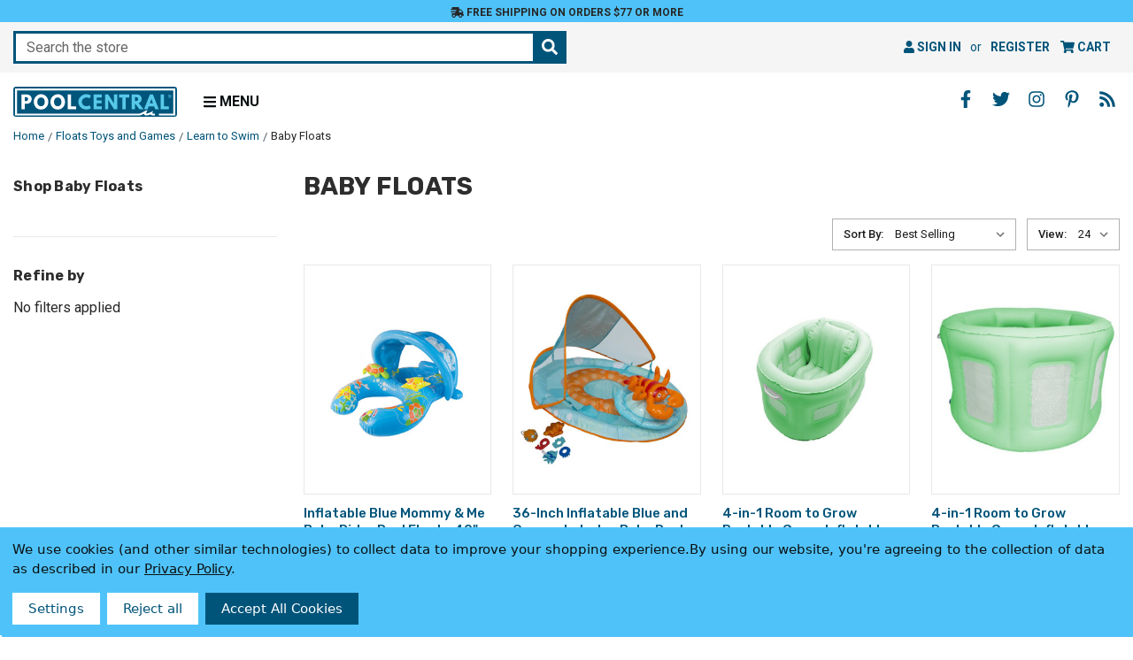

--- FILE ---
content_type: text/html; charset=UTF-8
request_url: https://www.poolcentral.com/floats-toys-and-games/learn-to-swim/baby-floats/
body_size: 24029
content:



<!DOCTYPE html>
<html class="poolcentral no-js" lang="en">
<head>
    <meta charset="utf-8">
    <meta http-equiv="x-ua-compatible" content="ie=edge">
    <meta name="viewport" content="width=device-width, initial-scale=1, shrink-to-fit=no, user-scalable=yes">
    <title>Learn To Swim - Baby Floats &amp; Accessories | Pool Central</title>
    <link rel="dns-prefetch preconnect" href="https://cdn11.bigcommerce.com/s-gc5x6" crossorigin><link rel="dns-prefetch preconnect" href="https://fonts.googleapis.com/" crossorigin><link rel="dns-prefetch preconnect" href="https://fonts.gstatic.com/" crossorigin>
    <meta name="keywords" content="Swimming Pool, Pool, Patio, outdoor, patio lights, pool side, pool lights, pool party, spa, hot tub, pool supplies, pool chemicals, patio furniture, inflatables, pool toys, pool games, vinyl patch repair kit, vinyl repair, pumps, pool filters, statuaries, LED, Incandescent, battery operated lights, floating lights, swimming pool maintenance, skimmers, pool vacuum, thermometer, water fountain, pool fountain, Eco-Friendly, hose clamps, chlorine dispenser, swimming pool shower, Poolside storage, paper lantern, Chinese Lanterns, tablecloths, grills, wine bottle holders, wine bottle openers, picnic, picnic baskets, entertaining, Pool Maintenance, Pool safety, life vests, flotation devices, Patio and Poolside décor, Outdoor furniture, Pool Lighting"><meta name="description" content="Shop Pool Central for a variety of baby pool float and inflatable pool seat styles for you and your water baby. Baby floats provide support and security for your youngest to have fun in the water."><link rel='canonical' href='https://www.poolcentral.com/floats-toys-and-games/learn-to-swim/baby-floats/' /><meta name='platform' content='bigcommerce.stencil' />
    
    
    <meta name="title" content="Learn To Swim - Baby Floats & Accessories | Pool Central">

    <meta name="google-site-verification" content="yPyim2I93rstmURNUhmugeQe8dmFe135IYB65o2BqY0">

    <link rel="apple-touch-icon" sizes="180x180" href="https://cdn11.bigcommerce.com/s-gc5x6/images/stencil/original/content/favicon/apple-touch-icon.png">
<link rel="icon" type="image/png" sizes="32x32" href="https://cdn11.bigcommerce.com/s-gc5x6/images/stencil/original/content/favicon/favicon-32x32.png">
<link rel="icon" type="image/png" sizes="16x16" href="https://cdn11.bigcommerce.com/s-gc5x6/images/stencil/original/content/favicon/favicon-16x16.png">
<link rel="manifest" href="https://cdn11.bigcommerce.com/s-gc5x6/content/favicon/site.webmanifest">
<link rel="mask-icon" href="https://cdn11.bigcommerce.com/s-gc5x6/content/favicon/safari-pinned-tab.svg" color="#5bbad5">
<meta name="msapplication-TileColor" content="#ffffff">
<meta name="theme-color" content="#ffffff">

    <script>
        document.documentElement.className = document.documentElement.className.replace('no-js', 'js');
    </script>

    <script>
    function browserSupportsAllFeatures() {
        return window.Promise
            && window.fetch
            && window.URL
            && window.URLSearchParams
            && window.WeakMap
            // object-fit support
            && ('objectFit' in document.documentElement.style);
    }

    function loadScript(src) {
        var js = document.createElement('script');
        js.src = src;
        js.onerror = function () {
            console.error('Failed to load polyfill script ' + src);
        };
        document.head.appendChild(js);
    }

    if (!browserSupportsAllFeatures()) {
        loadScript('https://cdn11.bigcommerce.com/s-gc5x6/stencil/89e09c10-0da3-013e-60c2-1e5fa2b9027e/e/1392d490-3fcb-013e-c832-72f0effbcd59/dist/theme-bundle.polyfills.js');
    }
</script>
    <script>window.consentManagerTranslations = `{"locale":"en","locales":{"consent_manager.data_collection_warning":"en","consent_manager.accept_all_cookies":"en","consent_manager.gdpr_settings":"en","consent_manager.data_collection_preferences":"en","consent_manager.manage_data_collection_preferences":"en","consent_manager.use_data_by_cookies":"en","consent_manager.data_categories_table":"en","consent_manager.allow":"en","consent_manager.accept":"en","consent_manager.deny":"en","consent_manager.dismiss":"en","consent_manager.reject_all":"en","consent_manager.category":"en","consent_manager.purpose":"en","consent_manager.functional_category":"en","consent_manager.functional_purpose":"en","consent_manager.analytics_category":"en","consent_manager.analytics_purpose":"en","consent_manager.targeting_category":"en","consent_manager.advertising_category":"en","consent_manager.advertising_purpose":"en","consent_manager.essential_category":"en","consent_manager.esential_purpose":"en","consent_manager.yes":"en","consent_manager.no":"en","consent_manager.not_available":"en","consent_manager.cancel":"en","consent_manager.save":"en","consent_manager.back_to_preferences":"en","consent_manager.close_without_changes":"en","consent_manager.unsaved_changes":"en","consent_manager.by_using":"en","consent_manager.agree_on_data_collection":"en","consent_manager.change_preferences":"en","consent_manager.cancel_dialog_title":"en","consent_manager.privacy_policy":"en","consent_manager.allow_category_tracking":"en","consent_manager.disallow_category_tracking":"en"},"translations":{"consent_manager.data_collection_warning":"We use cookies (and other similar technologies) to collect data to improve your shopping experience.","consent_manager.accept_all_cookies":"Accept All Cookies","consent_manager.gdpr_settings":"Settings","consent_manager.data_collection_preferences":"Website Data Collection Preferences","consent_manager.manage_data_collection_preferences":"Manage Website Data Collection Preferences","consent_manager.use_data_by_cookies":" uses data collected by cookies and JavaScript libraries to improve your shopping experience.","consent_manager.data_categories_table":"The table below outlines how we use this data by category. To opt out of a category of data collection, select 'No' and save your preferences.","consent_manager.allow":"Allow","consent_manager.accept":"Accept","consent_manager.deny":"Deny","consent_manager.dismiss":"Dismiss","consent_manager.reject_all":"Reject all","consent_manager.category":"Category","consent_manager.purpose":"Purpose","consent_manager.functional_category":"Functional","consent_manager.functional_purpose":"Enables enhanced functionality, such as videos and live chat. If you do not allow these, then some or all of these functions may not work properly.","consent_manager.analytics_category":"Analytics","consent_manager.analytics_purpose":"Provide statistical information on site usage, e.g., web analytics so we can improve this website over time.","consent_manager.targeting_category":"Targeting","consent_manager.advertising_category":"Advertising","consent_manager.advertising_purpose":"Used to create profiles or personalize content to enhance your shopping experience.","consent_manager.essential_category":"Essential","consent_manager.esential_purpose":"Essential for the site and any requested services to work, but do not perform any additional or secondary function.","consent_manager.yes":"Yes","consent_manager.no":"No","consent_manager.not_available":"N/A","consent_manager.cancel":"Cancel","consent_manager.save":"Save","consent_manager.back_to_preferences":"Back to Preferences","consent_manager.close_without_changes":"You have unsaved changes to your data collection preferences. Are you sure you want to close without saving?","consent_manager.unsaved_changes":"You have unsaved changes","consent_manager.by_using":"By using our website, you're agreeing to our","consent_manager.agree_on_data_collection":"By using our website, you're agreeing to the collection of data as described in our ","consent_manager.change_preferences":"You can change your preferences at any time","consent_manager.cancel_dialog_title":"Are you sure you want to cancel?","consent_manager.privacy_policy":"Privacy Policy","consent_manager.allow_category_tracking":"Allow [CATEGORY_NAME] tracking","consent_manager.disallow_category_tracking":"Disallow [CATEGORY_NAME] tracking"}}`;</script>

    <script>
        window.lazySizesConfig = window.lazySizesConfig || {};
        window.lazySizesConfig.loadMode = 1;
    </script>
    <script async src="https://cdn11.bigcommerce.com/s-gc5x6/stencil/89e09c10-0da3-013e-60c2-1e5fa2b9027e/e/1392d490-3fcb-013e-c832-72f0effbcd59/dist/theme-bundle.head_async.js"></script>

    <script src="https://ajax.googleapis.com/ajax/libs/webfont/1.6.26/webfont.js"></script>
    <script>
        WebFont.load({
            google: {
                families: ['Roboto:400,400i,500,500i,700,700i', 'Rubik:500,500i,700,700i&display=swap']
            }
        });
    </script>

    <link href="https://fonts.googleapis.com/css?family=Rubik:700,500%7CRoboto:500,400&display=swap" rel="stylesheet">
    <link data-stencil-stylesheet href="https://cdn11.bigcommerce.com/s-gc5x6/stencil/89e09c10-0da3-013e-60c2-1e5fa2b9027e/e/1392d490-3fcb-013e-c832-72f0effbcd59/css/theme-7905d2c0-5f3d-013e-d5c4-2251fe58491d.css" rel="stylesheet">
    <link data-stencil-stylesheet href="https://cdn11.bigcommerce.com/s-gc5x6/stencil/89e09c10-0da3-013e-60c2-1e5fa2b9027e/e/1392d490-3fcb-013e-c832-72f0effbcd59/css/poolcentral-7905d2c0-5f3d-013e-d5c4-2251fe58491d.css" rel="stylesheet">

    <!-- Start Tracking Code for analytics_facebook -->

<script data-bc-cookie-consent="4" type="text/plain">
!function(f,b,e,v,n,t,s){if(f.fbq)return;n=f.fbq=function(){n.callMethod?n.callMethod.apply(n,arguments):n.queue.push(arguments)};if(!f._fbq)f._fbq=n;n.push=n;n.loaded=!0;n.version='2.0';n.queue=[];t=b.createElement(e);t.async=!0;t.src=v;s=b.getElementsByTagName(e)[0];s.parentNode.insertBefore(t,s)}(window,document,'script','https://connect.facebook.net/en_US/fbevents.js');

fbq('set', 'autoConfig', 'false', '471452020093492');
fbq('dataProcessingOptions', []);
fbq('init', '471452020093492', {"external_id":"754a3195-95a0-4078-bcee-d36889949e8c"});
fbq('set', 'agent', 'bigcommerce', '471452020093492');

function trackEvents() {
    var pathName = window.location.pathname;

    fbq('track', 'PageView', {}, "");

    // Search events start -- only fire if the shopper lands on the /search.php page
    if (pathName.indexOf('/search.php') === 0 && getUrlParameter('search_query')) {
        fbq('track', 'Search', {
            content_type: 'product_group',
            content_ids: [],
            search_string: getUrlParameter('search_query')
        });
    }
    // Search events end

    // Wishlist events start -- only fire if the shopper attempts to add an item to their wishlist
    if (pathName.indexOf('/wishlist.php') === 0 && getUrlParameter('added_product_id')) {
        fbq('track', 'AddToWishlist', {
            content_type: 'product_group',
            content_ids: []
        });
    }
    // Wishlist events end

    // Lead events start -- only fire if the shopper subscribes to newsletter
    if (pathName.indexOf('/subscribe.php') === 0 && getUrlParameter('result') === 'success') {
        fbq('track', 'Lead', {});
    }
    // Lead events end

    // Registration events start -- only fire if the shopper registers an account
    if (pathName.indexOf('/login.php') === 0 && getUrlParameter('action') === 'account_created') {
        fbq('track', 'CompleteRegistration', {}, "");
    }
    // Registration events end

    

    function getUrlParameter(name) {
        var cleanName = name.replace(/[\[]/, '\[').replace(/[\]]/, '\]');
        var regex = new RegExp('[\?&]' + cleanName + '=([^&#]*)');
        var results = regex.exec(window.location.search);
        return results === null ? '' : decodeURIComponent(results[1].replace(/\+/g, ' '));
    }
}

if (window.addEventListener) {
    window.addEventListener("load", trackEvents, false)
}
</script>
<noscript><img height="1" width="1" style="display:none" alt="null" src="https://www.facebook.com/tr?id=471452020093492&ev=PageView&noscript=1&a=plbigcommerce1.2&eid="/></noscript>

<!-- End Tracking Code for analytics_facebook -->

<!-- Start Tracking Code for analytics_googleanalytics4 -->

<script data-cfasync="false" src="https://cdn11.bigcommerce.com/shared/js/google_analytics4_bodl_subscribers-358423becf5d870b8b603a81de597c10f6bc7699.js" integrity="sha256-gtOfJ3Avc1pEE/hx6SKj/96cca7JvfqllWA9FTQJyfI=" crossorigin="anonymous"></script>
<script data-cfasync="false">
  (function () {
    window.dataLayer = window.dataLayer || [];

    function gtag(){
        dataLayer.push(arguments);
    }

    function initGA4(event) {
         function setupGtag() {
            function configureGtag() {
                gtag('js', new Date());
                gtag('set', 'developer_id.dMjk3Nj', true);
                gtag('config', 'G-NJXQ6EXWG5');
            }

            var script = document.createElement('script');

            script.src = 'https://www.googletagmanager.com/gtag/js?id=G-NJXQ6EXWG5';
            script.async = true;
            script.onload = configureGtag;

            document.head.appendChild(script);
        }

        setupGtag();

        if (typeof subscribeOnBodlEvents === 'function') {
            subscribeOnBodlEvents('G-NJXQ6EXWG5', true);
        }

        window.removeEventListener(event.type, initGA4);
    }

    gtag('consent', 'default', {"ad_storage":"denied","ad_user_data":"denied","ad_personalization":"denied","analytics_storage":"denied","functionality_storage":"denied"})
            

    var eventName = document.readyState === 'complete' ? 'consentScriptsLoaded' : 'DOMContentLoaded';
    window.addEventListener(eventName, initGA4, false);
  })()
</script>

<!-- End Tracking Code for analytics_googleanalytics4 -->

<!-- Start Tracking Code for analytics_siteverification -->

<meta name="google-site-verification" content="yPyim2I93rstmURNUhmugeQe8dmFe135IYB65o2BqY0">
<meta name="p:domain_verify" content="ffbfad867f44538d214a03c05262d42b"/>

<!-- End Tracking Code for analytics_siteverification -->


<script type="text/javascript" src="https://checkout-sdk.bigcommerce.com/v1/loader.js" defer ></script>
<script>window.consentManagerStoreConfig = function () { return {"storeName":"Pool Central","privacyPolicyUrl":"https:\/\/poolcentral.com\/privacy-policy\/","writeKey":null,"improvedConsentManagerEnabled":true,"AlwaysIncludeScriptsWithConsentTag":true}; };</script>
<script type="text/javascript" src="https://cdn11.bigcommerce.com/shared/js/bodl-consent-32a446f5a681a22e8af09a4ab8f4e4b6deda6487.js" integrity="sha256-uitfaufFdsW9ELiQEkeOgsYedtr3BuhVvA4WaPhIZZY=" crossorigin="anonymous" defer></script>
<script type="text/javascript" src="https://cdn11.bigcommerce.com/shared/js/storefront/consent-manager-config-3013a89bb0485f417056882e3b5cf19e6588b7ba.js" defer></script>
<script type="text/javascript" src="https://cdn11.bigcommerce.com/shared/js/storefront/consent-manager-08633fe15aba542118c03f6d45457262fa9fac88.js" defer></script>
<script type="text/javascript">
var BCData = {};
</script>
  <script data-bc-cookie-consent="3" type="text/plain">
  window.dataLayer = window.dataLayer || [];
  function gtag() { dataLayer.push(arguments); }
  gtag('consent', 'default', {
    'ad_user_data': 'denied',
    'ad_personalization': 'denied',
    'ad_storage': 'denied',
    'analytics_storage': 'denied',
    'wait_for_update': 500,
  });
  gtag('js', new Date());
  gtag('config', 'GTM-MSX3W4M');
  </script>
 <script data-cfasync="false" src="https://microapps.bigcommerce.com/bodl-events/1.9.4/index.js" integrity="sha256-Y0tDj1qsyiKBRibKllwV0ZJ1aFlGYaHHGl/oUFoXJ7Y=" nonce="" crossorigin="anonymous"></script>
 <script data-cfasync="false" nonce="">

 (function() {
    function decodeBase64(base64) {
       const text = atob(base64);
       const length = text.length;
       const bytes = new Uint8Array(length);
       for (let i = 0; i < length; i++) {
          bytes[i] = text.charCodeAt(i);
       }
       const decoder = new TextDecoder();
       return decoder.decode(bytes);
    }
    window.bodl = JSON.parse(decodeBase64("[base64]"));
 })()

 </script>

<script nonce="">
(function () {
    var xmlHttp = new XMLHttpRequest();

    xmlHttp.open('POST', 'https://bes.gcp.data.bigcommerce.com/nobot');
    xmlHttp.setRequestHeader('Content-Type', 'application/json');
    xmlHttp.send('{"store_id":"823692","timezone_offset":"-5.0","timestamp":"2026-01-20T10:14:30.43815700Z","visit_id":"d1939468-66b8-4a68-9465-3c54ae53ead1","channel_id":1}');
})();
</script>

</head>
<body class="category">
    <noscript><iframe src="https://www.googletagmanager.com/ns.html?id=GTM-MSX3W4M" height="0" width="0" style="display:none;visibility:hidden"></iframe></noscript>

    <a href="#" class="skip-to-main-link">Skip to main content</a>
<a href="#" class="skip-to-footer-link">Skip to footer content</a>
<header class="header" role="banner">
    <div id="banner">
    <div class="banner-wrapper">
        <a href="/shipping-and-returns/#free-ground-shipping" class="banner-link">
            <i class="fas fa-shipping-fast" aria-hidden="true"></i>
            Free Shipping on orders $77 or more
        </a>
    </div>
</div>
    <div class="navUser-wrap">
        <nav class="navUser">
        <div class="quickSearchWrap" id="quickSearch" data-prevent-quick-search-close>
        <div class="container">
    <form class="form quick-search-form" onsubmit="return false" data-url="/search.php" aria-haspopup="true" aria-expanded="false" role="search" data-quick-search-form>
        <fieldset class="form-fieldset">
            <div class="form-field">
                <label class="is-srOnly" for="nav-quick-search">Search</label>
                <input class="form-input"
                       data-search-quick
                       name="nav-quick-search"
                       id="nav-quick-search"
                       data-error-message="Search field cannot be empty."
                       placeholder="Search the store"
                       autocomplete="off"
                >
                <button type="submit" class="form-button" aria-label="Search the store"><i class="fas fa-search" aria-hidden="true"></i></button>
            </div>
        </fieldset>
    </form>
    <section class="quickSearchResults" aria-hidden="true" data-bind="html: results"></section>
    <p role="status"
       aria-live="polite"
       class="aria-description--hidden"
       data-search-aria-message-predefined-text="product results for"
    ></p>
</div>
    </div>
    <ul class="navUser-section navUser-section--alt">
        <li class="navUser-item navUser-item--account">
                <a class="navUser-action"
                   href="/login.php"
                   aria-label="Sign in"
                >
                    <i class="fa fa-user" aria-hidden="true"></i> Sign in
                </a>
                    <span class="navUser-or">or</span>
                    <a class="navUser-action"
                       href="/login.php?action&#x3D;create_account"
                       aria-label="Register"
                    >
                        Register
                    </a>
        </li>
        <li class="navUser-item navUser-item--cart">
            <a class="navUser-action"
               data-cart-preview
               data-dropdown="cart-preview-dropdown"
               data-options="align:right"
               href="/cart.php"
               aria-label="Cart with 0 items"
               aria-haspopup="true"
               aria-expanded="false">
                <i class="fa fa-shopping-cart" aria-hidden="true"></i> <span class="navUser-item-cartLabel">Cart</span> <span class="countPill cart-quantity"></span>
            </a>
            <div class="dropdown-menu" id="cart-preview-dropdown" data-dropdown-content aria-hidden="true"></div>
        </li>
    </ul>
</nav>
    </div>
    <div class="header-wrapper clearfix">
        <div class="header-wrapper-inner">
            <div class="header-logo-wrapper">
                    <div class="header-logo header-logo--left ">
                        <div class="logo-wrap">
                            <div class="header-logo-image-container">
    <a href="https://www.poolcentral.com/">
        <img src="https://cdn11.bigcommerce.com/s-gc5x6/content/images/global/logo/logo-blue.svg?2026-01-20T00:00:00+00:00" width="200" height="36" class="header-logo-img-svg" alt="Pool Central logo" role="img">
    </a>
</div>
                        </div>
                    </div>
                <div class="menu-toggle">
                    <a href="#" class="mobileMenu-toggle" id="mobile-menu-toggle" data-mobile-menu-toggle="menu" aria-expanded="false">
                        <i class="fas fa-bars" aria-hidden="true"></i>
                        <span>Menu</span>
                    </a>
                </div>
            </div>
            <div class="navPages-container" id="menu" data-menu>
                <nav class="navPages" aria-label="primary">
    <ul class="navPages-list navPages-mainNav">
            <li class="navPages-item">
                        <a class="navPages-action navPages-action-depth-max has-subMenu is-root"
       href="https://www.poolcentral.com/accessories/"
       data-collapsible="navPages-1000"
       aria-label="Accessories"
    >
            Accessories
                 <i class="fas fa-angle-down" aria-hidden="true" style="display:none;"></i>
    </a>
    <div class="navPage-subMenu navPage-subMenu-horizontal" id="navPages-1000" aria-hidden="true">
    <ul class="navPage-subMenu-list">
        <li class="navPage-subMenu-item-child">
            <a class="navPage-subMenu-action navPages-action" href="https://www.poolcentral.com/accessories/">
                All
                    Accessories<i class="fas fa-fw fa-caret-right" aria-hidden="true"></i></a>
                        </li>
            <li class="navPage-subMenu-item-child">
                <a class="navPage-subMenu-action navPages-action" href="https://www.poolcentral.com/accessories/chlorine-dispensers/">
                        Chlorine Dispensers
                </a>
            </li>
            <li class="navPage-subMenu-item-child">
                <a class="navPage-subMenu-action navPages-action" href="https://www.poolcentral.com/accessories/cleaning-attachments/">
                        Cleaning Attachments
                </a>
            </li>
            <li class="navPage-subMenu-item-child">
                <a class="navPage-subMenu-action navPages-action" href="https://www.poolcentral.com/accessories/floating-thermometers/">
                        Floating Thermometers
                </a>
            </li>
            <li class="navPage-subMenu-item-child">
                <a class="navPage-subMenu-action navPages-action" href="https://www.poolcentral.com/accessories/fountains/">
                        Fountains
                </a>
            </li>
            <li class="navPage-subMenu-item-child">
                <a class="navPage-subMenu-action navPages-action" href="https://www.poolcentral.com/accessories/ladders-and-rails/">
                        Ladders &amp; Rails
                </a>
            </li>
            <li class="navPage-subMenu-item-child">
                <a class="navPage-subMenu-action navPages-action" href="https://www.poolcentral.com/accessories/lights/">
                        Lights
                </a>
            </li>
            <li class="navPage-subMenu-item-child">
                <a class="navPage-subMenu-action navPages-action" href="https://www.poolcentral.com/accessories/poolside-accessories/">
                        Poolside Accessories
                </a>
            </li>
            <li class="navPage-subMenu-item-child">
                <a class="navPage-subMenu-action navPages-action" href="https://www.poolcentral.com/accessories/poolside-extras/">
                        Poolside Extras
                </a>
            </li>
            <li class="navPage-subMenu-item-child">
                <a class="navPage-subMenu-action navPages-action" href="https://www.poolcentral.com/accessories/repair-and-replacement-parts/">
                        Repair &amp; Replacement Parts
                </a>
            </li>
            <li class="navPage-subMenu-item-child">
                <a class="navPage-subMenu-action navPages-action" href="https://www.poolcentral.com/accessories/safety/">
                        Safety
                </a>
            </li>
            <li class="navPage-subMenu-item-child">
                <a class="navPage-subMenu-action navPages-action" href="https://www.poolcentral.com/accessories/slides-and-diving-boards/">
                        Slides &amp; Diving Boards
                </a>
            </li>
    </ul>
</div>
            </li>
            <li class="navPages-item">
                        <a class="navPages-action navPages-action-depth-max has-subMenu is-root"
       href="https://www.poolcentral.com/chemicals/"
       data-collapsible="navPages-668"
       aria-label="Chemicals"
    >
            Chemicals
                 <i class="fas fa-angle-down" aria-hidden="true" style="display:none;"></i>
    </a>
    <div class="navPage-subMenu navPage-subMenu-horizontal" id="navPages-668" aria-hidden="true">
    <ul class="navPage-subMenu-list">
        <li class="navPage-subMenu-item-child">
            <a class="navPage-subMenu-action navPages-action" href="https://www.poolcentral.com/chemicals/">
                All
                    Chemicals<i class="fas fa-fw fa-caret-right" aria-hidden="true"></i></a>
                        </li>
            <li class="navPage-subMenu-item-child">
                <a class="navPage-subMenu-action navPages-action" href="https://www.poolcentral.com/chemicals/algaecides/">
                        Algaecides
                </a>
            </li>
            <li class="navPage-subMenu-item-child">
                <a class="navPage-subMenu-action navPages-action" href="https://www.poolcentral.com/chemicals/chlorine-and-bromine/">
                        Chlorine &amp; Bromine
                </a>
            </li>
            <li class="navPage-subMenu-item-child">
                <a class="navPage-subMenu-action navPages-action" href="https://www.poolcentral.com/chemicals/eco-friendly/">
                        Eco Friendly
                </a>
            </li>
            <li class="navPage-subMenu-item-child">
                <a class="navPage-subMenu-action navPages-action" href="https://www.poolcentral.com/chemicals/shock/">
                        Shock
                </a>
            </li>
            <li class="navPage-subMenu-item-child">
                <a class="navPage-subMenu-action navPages-action" href="https://www.poolcentral.com/chemicals/stain-removers-and-cleaners/">
                        Stain Removers &amp; Cleaners
                </a>
            </li>
            <li class="navPage-subMenu-item-child">
                <a class="navPage-subMenu-action navPages-action" href="https://www.poolcentral.com/chemicals/water-balancers/">
                        Water Balancers
                </a>
            </li>
            <li class="navPage-subMenu-item-child">
                <a class="navPage-subMenu-action navPages-action" href="https://www.poolcentral.com/chemicals/water-clarifiers/">
                        Water Clarifiers
                </a>
            </li>
            <li class="navPage-subMenu-item-child">
                <a class="navPage-subMenu-action navPages-action" href="https://www.poolcentral.com/chemicals/water-testing/">
                        Water Testing
                </a>
            </li>
    </ul>
</div>
            </li>
            <li class="navPages-item">
                        <a class="navPages-action navPages-action-depth-max has-subMenu is-root activePage"
       href="https://www.poolcentral.com/floats-toys-and-games/"
       data-collapsible="navPages-955"
       aria-label="Floats Toys and Games"
    >
            Floats Toys &amp; Games
         <i class="fas fa-angle-down" aria-hidden="true" style="display:none;"></i>
    </a>
    <div class="navPage-subMenu navPage-subMenu-horizontal" id="navPages-955" aria-hidden="true">
    <ul class="navPage-subMenu-list">
        <li class="navPage-subMenu-item-child">
            <a class="navPage-subMenu-action navPages-action" href="https://www.poolcentral.com/floats-toys-and-games/">
                All
                    Floats Toys &amp; Games<i class="fas fa-fw fa-caret-right" aria-hidden="true"></i></a>
        </li>
            <li class="navPage-subMenu-item-child">
                <a class="navPage-subMenu-action navPages-action" href="https://www.poolcentral.com/floats-toys-and-games/air-pumps/">
                        Air Pumps
                </a>
            </li>
            <li class="navPage-subMenu-item-child">
                <a class="navPage-subMenu-action navPages-action" href="https://www.poolcentral.com/floats-toys-and-games/floats-and-loungers/">
                        Floats &amp; Loungers
                </a>
            </li>
            <li class="navPage-subMenu-item-child">
                <a class="navPage-subMenu-action navPages-action" href="https://www.poolcentral.com/floats-toys-and-games/games-and-toys/">
                        Games &amp; Toys
                </a>
            </li>
            <li class="navPage-subMenu-item-child">
                <a class="navPage-subMenu-action navPages-action" href="https://www.poolcentral.com/floats-toys-and-games/goggles-snorkels-and-fins/">
                        Goggles Snorkels &amp; Fins
                </a>
            </li>
            <li class="navPage-subMenu-item-child">
                <a class="navPage-subMenu-action navPages-action activePage" href="https://www.poolcentral.com/floats-toys-and-games/learn-to-swim/">
                        Learn to Swim
                </a>
            </li>
    </ul>
</div>
            </li>
            <li class="navPages-item">
                        <a class="navPages-action navPages-action-depth-max has-subMenu is-root"
       href="https://www.poolcentral.com/patio-and-pool-deck/"
       data-collapsible="navPages-958"
       aria-label="Patio and Pool Deck"
    >
            Patio &amp; Pool Deck
         <i class="fas fa-angle-down" aria-hidden="true" style="display:none;"></i>
    </a>
    <div class="navPage-subMenu navPage-subMenu-horizontal" id="navPages-958" aria-hidden="true">
    <ul class="navPage-subMenu-list">
        <li class="navPage-subMenu-item-child">
            <a class="navPage-subMenu-action navPages-action" href="https://www.poolcentral.com/patio-and-pool-deck/">
                All
                    Patio &amp; Pool Deck<i class="fas fa-fw fa-caret-right" aria-hidden="true"></i></a>
        </li>
            <li class="navPage-subMenu-item-child">
                <a class="navPage-subMenu-action navPages-action" href="https://www.poolcentral.com/patio-and-pool-deck/fire-pits/">
                        Fire Pits
                </a>
            </li>
            <li class="navPage-subMenu-item-child">
                <a class="navPage-subMenu-action navPages-action" href="https://www.poolcentral.com/patio-and-pool-deck/garden/">
                        Garden
                </a>
            </li>
            <li class="navPage-subMenu-item-child">
                <a class="navPage-subMenu-action navPages-action" href="https://www.poolcentral.com/patio-and-pool-deck/grills-and-accessories/">
                        Grills &amp; Accessories
                </a>
            </li>
            <li class="navPage-subMenu-item-child">
                <a class="navPage-subMenu-action navPages-action" href="https://www.poolcentral.com/patio-and-pool-deck/outdoor-clocks-and-thermometers/">
                        Outdoor Clocks &amp; Thermometers
                </a>
            </li>
            <li class="navPage-subMenu-item-child">
                <a class="navPage-subMenu-action navPages-action" href="https://www.poolcentral.com/patio-and-pool-deck/outdoor-lighting/">
                        Outdoor Lighting
                </a>
            </li>
            <li class="navPage-subMenu-item-child">
                <a class="navPage-subMenu-action navPages-action" href="https://www.poolcentral.com/patio-and-pool-deck/outdoor-rugs/">
                        Outdoor Rugs
                </a>
            </li>
            <li class="navPage-subMenu-item-child">
                <a class="navPage-subMenu-action navPages-action" href="https://www.poolcentral.com/patio-and-pool-deck/outdoor-wall-decor/">
                        Outdoor Wall Decor
                </a>
            </li>
            <li class="navPage-subMenu-item-child">
                <a class="navPage-subMenu-action navPages-action" href="https://www.poolcentral.com/patio-and-pool-deck/patio-heaters/">
                        Patio Heaters
                </a>
            </li>
            <li class="navPage-subMenu-item-child">
                <a class="navPage-subMenu-action navPages-action" href="https://www.poolcentral.com/patio-and-pool-deck/planters/">
                        Planters
                </a>
            </li>
            <li class="navPage-subMenu-item-child">
                <a class="navPage-subMenu-action navPages-action" href="https://www.poolcentral.com/patio-and-pool-deck/torches/">
                        Torches
                </a>
            </li>
    </ul>
</div>
            </li>
            <li class="navPages-item">
                        <a class="navPages-action navPages-action-depth-max has-subMenu is-root"
       href="https://www.poolcentral.com/patio-furniture/"
       data-collapsible="navPages-971"
       aria-label="Patio Furniture"
    >
            Patio Furniture
                 <i class="fas fa-angle-down" aria-hidden="true" style="display:none;"></i>
    </a>
    <div class="navPage-subMenu navPage-subMenu-horizontal" id="navPages-971" aria-hidden="true">
    <ul class="navPage-subMenu-list">
        <li class="navPage-subMenu-item-child">
            <a class="navPage-subMenu-action navPages-action" href="https://www.poolcentral.com/patio-furniture/">
                All
                    Patio Furniture<i class="fas fa-fw fa-caret-right" aria-hidden="true"></i></a>
                        </li>
            <li class="navPage-subMenu-item-child">
                <a class="navPage-subMenu-action navPages-action" href="https://www.poolcentral.com/patio-furniture/adirondack-chairs/">
                        Adirondack Chairs
                </a>
            </li>
            <li class="navPage-subMenu-item-child">
                <a class="navPage-subMenu-action navPages-action" href="https://www.poolcentral.com/patio-furniture/bar-stools/">
                        Bar Stools
                </a>
            </li>
            <li class="navPage-subMenu-item-child">
                <a class="navPage-subMenu-action navPages-action" href="https://www.poolcentral.com/patio-furniture/benches/">
                        Benches
                </a>
            </li>
            <li class="navPage-subMenu-item-child">
                <a class="navPage-subMenu-action navPages-action" href="https://www.poolcentral.com/patio-furniture/chairs/">
                        Chairs
                </a>
            </li>
            <li class="navPage-subMenu-item-child">
                <a class="navPage-subMenu-action navPages-action" href="https://www.poolcentral.com/patio-furniture/conversation-sets/">
                        Conversation Sets
                </a>
            </li>
            <li class="navPage-subMenu-item-child">
                <a class="navPage-subMenu-action navPages-action" href="https://www.poolcentral.com/patio-furniture/dining-tables-and-chairs/">
                        Dining Tables &amp; Chairs
                </a>
            </li>
            <li class="navPage-subMenu-item-child">
                <a class="navPage-subMenu-action navPages-action" href="https://www.poolcentral.com/patio-furniture/gazebos-and-canopies/">
                        Gazebos &amp; Canopies
                </a>
            </li>
            <li class="navPage-subMenu-item-child">
                <a class="navPage-subMenu-action navPages-action" href="https://www.poolcentral.com/patio-furniture/gliders/">
                        Gliders
                </a>
            </li>
            <li class="navPage-subMenu-item-child">
                <a class="navPage-subMenu-action navPages-action" href="https://www.poolcentral.com/patio-furniture/hammocks/">
                        Hammocks
                </a>
            </li>
            <li class="navPage-subMenu-item-child">
                <a class="navPage-subMenu-action navPages-action" href="https://www.poolcentral.com/patio-furniture/loungers/">
                        Loungers
                </a>
            </li>
            <li class="navPage-subMenu-item-child">
                <a class="navPage-subMenu-action navPages-action" href="https://www.poolcentral.com/patio-furniture/loveseats/">
                        Loveseats
                </a>
            </li>
            <li class="navPage-subMenu-item-child">
                <a class="navPage-subMenu-action navPages-action" href="https://www.poolcentral.com/patio-furniture/ottomans-and-footstools/">
                        Ottomans &amp; Footstools
                </a>
            </li>
            <li class="navPage-subMenu-item-child">
                <a class="navPage-subMenu-action navPages-action" href="https://www.poolcentral.com/patio-furniture/outdoor-cushions/">
                        Outdoor Cushions
                </a>
            </li>
            <li class="navPage-subMenu-item-child">
                <a class="navPage-subMenu-action navPages-action" href="https://www.poolcentral.com/patio-furniture/outdoor-pillows/">
                        Outdoor Pillows
                </a>
            </li>
            <li class="navPage-subMenu-item-child">
                <a class="navPage-subMenu-action navPages-action" href="https://www.poolcentral.com/patio-furniture/picnic-tables/">
                        Picnic Tables
                </a>
            </li>
            <li class="navPage-subMenu-item-child">
                <a class="navPage-subMenu-action navPages-action" href="https://www.poolcentral.com/patio-furniture/rocking-chairs/">
                        Rocking Chairs
                </a>
            </li>
            <li class="navPage-subMenu-item-child">
                <a class="navPage-subMenu-action navPages-action" href="https://www.poolcentral.com/patio-furniture/swings/">
                        Swings
                </a>
            </li>
            <li class="navPage-subMenu-item-child">
                <a class="navPage-subMenu-action navPages-action" href="https://www.poolcentral.com/patio-furniture/tables/">
                        Tables
                </a>
            </li>
            <li class="navPage-subMenu-item-child">
                <a class="navPage-subMenu-action navPages-action" href="https://www.poolcentral.com/patio-furniture/umbrellas/">
                        Umbrellas
                </a>
            </li>
    </ul>
</div>
            </li>
            <li class="navPages-item">
                        <a class="navPages-action navPages-action-depth-max has-subMenu is-root"
       href="https://www.poolcentral.com/pool-closing/"
       data-collapsible="navPages-1108"
       aria-label="Pool Closing"
    >
            Pool Closing
                 <i class="fas fa-angle-down" aria-hidden="true" style="display:none;"></i>
    </a>
    <div class="navPage-subMenu navPage-subMenu-horizontal" id="navPages-1108" aria-hidden="true">
    <ul class="navPage-subMenu-list">
        <li class="navPage-subMenu-item-child">
            <a class="navPage-subMenu-action navPages-action" href="https://www.poolcentral.com/pool-closing/">
                All
                    Pool Closing<i class="fas fa-fw fa-caret-right" aria-hidden="true"></i></a>
                        </li>
            <li class="navPage-subMenu-item-child">
                <a class="navPage-subMenu-action navPages-action" href="https://www.poolcentral.com/pool-closing/winterizing-covers/">
                        Winterizing Covers
                </a>
            </li>
            <li class="navPage-subMenu-item-child">
                <a class="navPage-subMenu-action navPages-action" href="https://www.poolcentral.com/pool-closing/winterizing-equipment-and-accessories/">
                        Winterizing Equipment &amp; Accessories
                </a>
            </li>
    </ul>
</div>
            </li>
            <li class="navPages-item">
                        <a class="navPages-action navPages-action-depth-max has-subMenu is-root"
       href="https://www.poolcentral.com/swimming-pools-and-spas/"
       data-collapsible="navPages-1058"
       aria-label="Swimming Pools and Spas"
    >
            Pools &amp; Spas
         <i class="fas fa-angle-down" aria-hidden="true" style="display:none;"></i>
    </a>
    <div class="navPage-subMenu navPage-subMenu-horizontal" id="navPages-1058" aria-hidden="true">
    <ul class="navPage-subMenu-list">
        <li class="navPage-subMenu-item-child">
            <a class="navPage-subMenu-action navPages-action" href="https://www.poolcentral.com/swimming-pools-and-spas/">
                All
                    Pools &amp; Spas<i class="fas fa-fw fa-caret-right" aria-hidden="true"></i></a>
        </li>
            <li class="navPage-subMenu-item-child">
                <a class="navPage-subMenu-action navPages-action" href="https://www.poolcentral.com/swimming-pools-and-spas/kiddie-pools/">
                        Kiddie Pools
                </a>
            </li>
            <li class="navPage-subMenu-item-child">
                <a class="navPage-subMenu-action navPages-action" href="https://www.poolcentral.com/swimming-pools-and-spas/liners/">
                        Liners
                </a>
            </li>
            <li class="navPage-subMenu-item-child">
                <a class="navPage-subMenu-action navPages-action" href="https://www.poolcentral.com/swimming-pools-and-spas/pools/">
                        Pools
                </a>
            </li>
            <li class="navPage-subMenu-item-child">
                <a class="navPage-subMenu-action navPages-action" href="https://www.poolcentral.com/swimming-pools-and-spas/spas/">
                        Spas
                </a>
            </li>
    </ul>
</div>
            </li>
            <li class="navPages-item">
                        <a class="navPages-action navPages-action-depth-max has-subMenu is-root"
       href="https://www.poolcentral.com/covers/"
       data-collapsible="navPages-721"
       aria-label="Covers"
    >
            Covers
                 <i class="fas fa-angle-down" aria-hidden="true" style="display:none;"></i>
    </a>
    <div class="navPage-subMenu navPage-subMenu-horizontal" id="navPages-721" aria-hidden="true">
    <ul class="navPage-subMenu-list">
        <li class="navPage-subMenu-item-child">
            <a class="navPage-subMenu-action navPages-action" href="https://www.poolcentral.com/covers/">
                All
                    Covers<i class="fas fa-fw fa-caret-right" aria-hidden="true"></i></a>
                        </li>
            <li class="navPage-subMenu-item-child">
                <a class="navPage-subMenu-action navPages-action" href="https://www.poolcentral.com/covers/ground-cloths/">
                        Ground Cloths
                </a>
            </li>
            <li class="navPage-subMenu-item-child">
                <a class="navPage-subMenu-action navPages-action" href="https://www.poolcentral.com/covers/solar-covers/">
                        Solar Covers
                </a>
            </li>
            <li class="navPage-subMenu-item-child">
                <a class="navPage-subMenu-action navPages-action" href="https://www.poolcentral.com/covers/winter-covers/">
                        Winter Covers
                </a>
            </li>
    </ul>
</div>
            </li>
            <li class="navPages-item">
                        <a class="navPages-action navPages-action-depth-max has-subMenu is-root"
       href="https://www.poolcentral.com/equipment/"
       data-collapsible="navPages-571"
       aria-label="Equipment"
    >
            Equipment
                 <i class="fas fa-angle-down" aria-hidden="true" style="display:none;"></i>
    </a>
    <div class="navPage-subMenu navPage-subMenu-horizontal" id="navPages-571" aria-hidden="true">
    <ul class="navPage-subMenu-list">
        <li class="navPage-subMenu-item-child">
            <a class="navPage-subMenu-action navPages-action" href="https://www.poolcentral.com/equipment/">
                All
                    Equipment<i class="fas fa-fw fa-caret-right" aria-hidden="true"></i></a>
                        </li>
            <li class="navPage-subMenu-item-child">
                <a class="navPage-subMenu-action navPages-action" href="https://www.poolcentral.com/equipment/automatic-pool-cleaners/">
                        Automatic Pool Cleaners
                </a>
            </li>
            <li class="navPage-subMenu-item-child">
                <a class="navPage-subMenu-action navPages-action" href="https://www.poolcentral.com/equipment/chemical-feeders/">
                        Chemical Feeders
                </a>
            </li>
            <li class="navPage-subMenu-item-child">
                <a class="navPage-subMenu-action navPages-action" href="https://www.poolcentral.com/equipment/heaters-and-accessories/">
                        Heaters &amp; Accessories
                </a>
            </li>
            <li class="navPage-subMenu-item-child">
                <a class="navPage-subMenu-action navPages-action" href="https://www.poolcentral.com/equipment/filters-and-filter-supplies/">
                        Filters &amp; Filter Supplies
                </a>
            </li>
            <li class="navPage-subMenu-item-child">
                <a class="navPage-subMenu-action navPages-action" href="https://www.poolcentral.com/equipment/pumps-and-motors/">
                        Pumps &amp; Motors
                </a>
            </li>
            <li class="navPage-subMenu-item-child">
                <a class="navPage-subMenu-action navPages-action" href="https://www.poolcentral.com/equipment/systems/">
                        Systems
                </a>
            </li>
    </ul>
</div>
            </li>
    </ul>
    <ul class="navPages-list navPages-list--user">
            <li class="navPages-item">
                <a class="navPages-action"
                   href="/login.php"
                   aria-label="Sign in"
                >
                    Sign in
                </a>
                    or
                    <a class="navPages-action"
                       href="/login.php?action&#x3D;create_account"
                       aria-label="Register"
                    >
                        Register
                    </a>
            </li>
            <li class="navPages-item">
                    <ul class="socialLinks socialLinks--alt">
            <li class="socialLinks-item">
                    <a class="icon" href="https://www.facebook.com/pages/Pool-Central/837467519630788" target="_blank" rel="noopener" aria-label="Facebook - Opens in a new window">
                        <i class="fab fa-fw fa-facebook-f" aria-hidden="true"></i>
                    </a>
            </li>
            <li class="socialLinks-item">
                    <a class="icon" href="https://twitter.com/PoolcentralCom" target="_blank" rel="noopener" aria-label="Twitter - Opens in a new window">
                        <i class="fab fa-fw fa-twitter" aria-hidden="true"></i>
                    </a>
            </li>
            <li class="socialLinks-item">
                    <a class="icon" href="https://www.instagram.com/pool_central/" target="_blank" rel="noopener" aria-label="Instagram - Opens in a new window">
                        <i class="fab fa-fw fa-instagram" aria-hidden="true"></i>
                    </a>
            </li>
            <li class="socialLinks-item">
                    <a class="icon" href="https://www.pinterest.com/pool_central/" target="_blank" rel="noopener" aria-label="Pinterest - Opens in a new window">
                        <i class="fab fa-fw fa-pinterest-p" aria-hidden="true"></i>
                    </a>
            </li>
            <li class="socialLinks-item">
                    <a class="icon" href="http://www.poolcentral.com/blog/" target="_blank" rel="noopener" aria-label="Blog - Opens in a new window">
                        <i class="fas fa-fw fa-rss" aria-hidden="true"></i>
                    </a>
                            </li>
    </ul>
            </li>
    </ul>
</nav>
            </div>
                    <ul class="socialLinks socialLinks--alt">
            <li class="socialLinks-item">
                    <a class="icon" href="https://www.facebook.com/pages/Pool-Central/837467519630788" target="_blank" rel="noopener" aria-label="Facebook - Opens in a new window">
                        <i class="fab fa-fw fa-facebook-f" aria-hidden="true"></i>
                    </a>
            </li>
            <li class="socialLinks-item">
                    <a class="icon" href="https://twitter.com/PoolcentralCom" target="_blank" rel="noopener" aria-label="Twitter - Opens in a new window">
                        <i class="fab fa-fw fa-twitter" aria-hidden="true"></i>
                    </a>
            </li>
            <li class="socialLinks-item">
                    <a class="icon" href="https://www.instagram.com/pool_central/" target="_blank" rel="noopener" aria-label="Instagram - Opens in a new window">
                        <i class="fab fa-fw fa-instagram" aria-hidden="true"></i>
                    </a>
            </li>
            <li class="socialLinks-item">
                    <a class="icon" href="https://www.pinterest.com/pool_central/" target="_blank" rel="noopener" aria-label="Pinterest - Opens in a new window">
                        <i class="fab fa-fw fa-pinterest-p" aria-hidden="true"></i>
                    </a>
            </li>
            <li class="socialLinks-item">
                    <a class="icon" href="http://www.poolcentral.com/blog/" target="_blank" rel="noopener" aria-label="Blog - Opens in a new window">
                        <i class="fas fa-fw fa-rss" aria-hidden="true"></i>
                    </a>
                            </li>
    </ul>
        </div>
    </div>
</header>
    <main id="main-content" class="body clearfix" data-currency-code="USD">
     
    <div class="container">
        
<nav class="breadcrumbs-full">
    <ul class="breadcrumbs" itemscope itemtype="https://schema.org/BreadcrumbList">
                    <li class="breadcrumb " itemprop="itemListElement" itemscope itemtype="https://schema.org/ListItem">
                            <a href="https://www.poolcentral.com/" class="breadcrumb-label" itemprop="item">
                                <meta itemprop="id" content="https://www.poolcentral.com/">
                                <span itemprop="name">Home</span>
                            </a>
                        <meta itemprop="position" content="1">
                    </li>
                    <li class="breadcrumb " itemprop="itemListElement" itemscope itemtype="https://schema.org/ListItem">
                            <a href="https://www.poolcentral.com/floats-toys-and-games/" class="breadcrumb-label" itemprop="item">
                                <meta itemprop="id" content="https://www.poolcentral.com/floats-toys-and-games/">
                                <span itemprop="name">Floats Toys and Games</span>
                            </a>
                        <meta itemprop="position" content="2">
                    </li>
                    <li class="breadcrumb " itemprop="itemListElement" itemscope itemtype="https://schema.org/ListItem">
                            <a href="https://www.poolcentral.com/floats-toys-and-games/learn-to-swim/" class="breadcrumb-label" itemprop="item">
                                <meta itemprop="id" content="https://www.poolcentral.com/floats-toys-and-games/learn-to-swim/">
                                <span itemprop="name">Learn to Swim</span>
                            </a>
                        <meta itemprop="position" content="3">
                    </li>
                    <li class="breadcrumb is-active" itemprop="itemListElement" itemscope itemtype="https://schema.org/ListItem">
                            <meta itemprop="item" content="https://www.poolcentral.com/floats-toys-and-games/learn-to-swim/baby-floats/">
                            <span class="breadcrumb-label" itemprop="name" aria-current="page">
                                    Baby Floats
                                                            </span>
                        <meta itemprop="position" content="4">
                    </li>
                </ul>
</nav>

<div class="page">
        <aside class="page-sidebar" id="faceted-search-container">
            <a href="#" id="skip-to-products">Skip to Products</a>
<nav>
    <div class="sidebarBlock">
        <a href="#subcategoryList" role="button" class="facetedSearch-toggle toggleLink toggleSidebarBlock button" data-collapsible>
            <span class="facetedSearch-toggle-indicator">
                <span class="toggleLink-text toggleLink-text--on">
                    Hide subcategories
                    <i class="fas fa-angle-up" aria-hidden="true"></i>
                </span>
                <span class="toggleLink-text toggleLink-text--off">
                    Show subcategories
                    <i class="fas fa-angle-down" aria-hidden="true"></i>
                </span>
            </span>
        </a>
        <div id="subcategoryList" class="facetedSearch-navList blocker-container">
            <div class="accordion accordion--navList">
                <h2 class="sidebarBlock-heading">Shop Baby Floats</h2>
                <ul class="navList">
                </ul>
            </div>
            <div class="blocker" style="display: none;"></div>
        </div>
    </div>
        <div id="facetedSearch" class="facetedSearch sidebarBlock">
    <div class="facetedSearch-refineFilters sidebarBlock">
    <h5 class="sidebarBlock-heading">
        Refine by
    </h5>

        <p>No filters applied</p>

</div>

    <a href="#facetedSearch-navList" role="button" class="facetedSearch-toggle toggleLink button" data-collapsible>
        <span class="facetedSearch-toggle-indicator">
            <span class="toggleLink-text toggleLink-text--on">
                Hide Filters
                <i class="fas fa-angle-up" aria-hidden="true"></i>
            </span>

            <span class="toggleLink-text toggleLink-text--off">
                Show Filters
                <i class="fas fa-angle-down" aria-hidden="true"></i>
            </span>
        </span>
    </a>

        <div id="facetedSearch-navList" class="facetedSearch-navList">
            <div class="accordion accordion--navList">
                        
                        
                        
                        
                        
            </div>

            <div class="blocker" style="display: none;"></div>
        </div>
</div>
</nav>
        </aside>

    <main class="page-content">
        <h1 class="page-heading">Baby Floats</h1>

        <div id="product-listing-container">
                

    <form class="actionBar" method="get" data-sort-by="product">
    <fieldset class="form-fieldset actionBar-section">
    <div class="form-field">
        <label class="form-label" for="sort">Sort By:</label>
        <select class="form-select form-select--small" name="sort" id="sort" role="listbox">
            <option value="featured" >Featured Items</option>
            <option value="newest" >Newest Items</option>
            <option value="bestselling" selected>Best Selling</option>
            <option value="alphaasc" >A to Z</option>
            <option value="alphadesc" >Z to A</option>
            <option value="avgcustomerreview" >By Review</option>
            <option value="priceasc" >Price: Ascending</option>
            <option value="pricedesc" >Price: Descending</option>
        </select>
    </div>
</fieldset>
    <fieldset class="form-fieldset actionBar-section">
    <div class="form-field">
        <label class="form-label" for="limit">View:</label>
        <select class="form-select form-select--small" name="limit" id="limit" role="listbox">
            <option value="24">24</option>
            <option value="48">48</option>
            <option value="96">96</option>
        </select>
    </div>
</fieldset>
<script>
    (function() {
        try {
            let url = new URL(window.location.href);
            let limitParam = url.searchParams.get('limit');
            if (limitParam != null) {
                let limit = document.querySelectorAll('select#limit option');
                Array.prototype.forEach.call(limit, option => {
                    if (option.value === limitParam) {
                        option.selected = true;
                        option.setAttribute('selected', 'selected');
                    }
                });
            }
        } catch (error) {}
    }());
</script>
</form>

    <form action="/compare" method='POST'  data-product-compare>
                <ul class="productGrid">
    <li class="product">
            <article
    class="card
    "
    data-test="card-431795"
>
    <figure class="card-figure">
        <a href="https://www.poolcentral.com/inflatable-blue-mommy-and-me-baby-rider-learn-to-swim-pool-float-40-inch/"
           class="card-figure__link"
           aria-label="Inflatable Blue Mommy &amp; Me Baby Rider Pool Float - 40&quot; w/ Retractable Canopy,$32.99
"
           
        >
            <div class="card-img-container">
                <img src="https://cdn11.bigcommerce.com/s-gc5x6/images/stencil/500x500/products/431795/927417/uliedhxaakmmwngkfhk2yonwzrc7mmch__57183.1675943152.jpg?c=2" width="536" height="536" alt="Inflatable Blue Mommy &amp; Me Baby Rider Pool Float - 40&quot; w/ Retractable Canopy" data-sizes="auto"
    srcset="https://cdn11.bigcommerce.com/s-gc5x6/images/stencil/80w/products/431795/927417/uliedhxaakmmwngkfhk2yonwzrc7mmch__57183.1675943152.jpg?c=2"
data-srcset="https://cdn11.bigcommerce.com/s-gc5x6/images/stencil/80w/products/431795/927417/uliedhxaakmmwngkfhk2yonwzrc7mmch__57183.1675943152.jpg?c=2 80w, https://cdn11.bigcommerce.com/s-gc5x6/images/stencil/160w/products/431795/927417/uliedhxaakmmwngkfhk2yonwzrc7mmch__57183.1675943152.jpg?c=2 160w, https://cdn11.bigcommerce.com/s-gc5x6/images/stencil/320w/products/431795/927417/uliedhxaakmmwngkfhk2yonwzrc7mmch__57183.1675943152.jpg?c=2 320w, https://cdn11.bigcommerce.com/s-gc5x6/images/stencil/640w/products/431795/927417/uliedhxaakmmwngkfhk2yonwzrc7mmch__57183.1675943152.jpg?c=2 640w, https://cdn11.bigcommerce.com/s-gc5x6/images/stencil/960w/products/431795/927417/uliedhxaakmmwngkfhk2yonwzrc7mmch__57183.1675943152.jpg?c=2 960w, https://cdn11.bigcommerce.com/s-gc5x6/images/stencil/1280w/products/431795/927417/uliedhxaakmmwngkfhk2yonwzrc7mmch__57183.1675943152.jpg?c=2 1280w, https://cdn11.bigcommerce.com/s-gc5x6/images/stencil/1920w/products/431795/927417/uliedhxaakmmwngkfhk2yonwzrc7mmch__57183.1675943152.jpg?c=2 1920w, https://cdn11.bigcommerce.com/s-gc5x6/images/stencil/2560w/products/431795/927417/uliedhxaakmmwngkfhk2yonwzrc7mmch__57183.1675943152.jpg?c=2 2560w"

class="card-image lazyload card-image"


data-src="https://cdn11.bigcommerce.com/s-gc5x6/images/stencil/500x500/products/431795/927417/uliedhxaakmmwngkfhk2yonwzrc7mmch__57183.1675943152.jpg?c=2"data-hoverimage="https://cdn11.bigcommerce.com/s-gc5x6/images/stencil/500x500/products/431795/927418/qgq35ebpc7mbf62plflmxuitamqt3gzw__93464.1675943152.jpg?c=2">
            </div>
        </a>
    </figure>
    <div class="card-body">
        <div class="card-header">
            <h3 class="card-title">
                <a aria-label="Inflatable Blue Mommy &amp; Me Baby Rider Pool Float - 40&quot; w/ Retractable Canopy,$32.99
"
                   href="https://www.poolcentral.com/inflatable-blue-mommy-and-me-baby-rider-learn-to-swim-pool-float-40-inch/"
                   >Inflatable Blue Mommy &amp; Me Baby Rider Pool Float - 40&quot; w/ Retractable Canopy</a>
            </h3>
        </div>
        <div class="card-details">
            <div class="card-text" data-test-info-type="price">
                    
        <div class="price-section price-section--withoutTax rrp-price--withoutTax" style="display: none;">
            <span>
                    MSRP:
            </span>
            <span data-product-rrp-price-without-tax class="price price--rrp">
                
            </span>
        </div>
        <div class="price-section price-section--withoutTax non-sale-price--withoutTax" style="display: none;">
            <span>
                    Was:
            </span>
            <span data-product-non-sale-price-without-tax class="price price--non-sale">
                
            </span>
        </div>
        <div class="price-section price-section--withoutTax" >
            <span class="price-label" >
                
            </span>
            <span class="price-now-label" style="display: none;">
                    Now:
            </span>
            <span data-product-price-without-tax class="price price--withoutTax">$32.99</span>
        </div>
            </div>
                        <a href="https://www.poolcentral.com/cart.php?action&#x3D;add&amp;product_id&#x3D;431795" data-event-type="product-click" data-button-type="add-cart" class="button button--small card-figcaption-button">Add to Cart</a>
                        <span class="product-status-message aria-description--hidden">The item has been added</span>
                    </div>
    </div>
</article>
    </li>
    <li class="product">
            <article
    class="card
    "
    data-test="card-685402"
>
    <figure class="card-figure">
        <a href="https://www.poolcentral.com/36-inch-inflatable-blue-and-orange-lobster-baby-pool-float-with-canopy-and-activity-center/"
           class="card-figure__link"
           aria-label="36-Inch Inflatable Blue and Orange Lobster Baby Pool Float with Canopy and Activity Center,$60.00
"
           
        >
            <div class="card-img-container">
                <img src="https://cdn11.bigcommerce.com/s-gc5x6/images/stencil/500x500/products/685402/1680293/swim%20_way_11566_1__94422.1682391040.jpg?c=2" width="536" height="536" alt="36-Inch Inflatable Blue and Orange Lobster Baby Pool Float with Canopy and Activity Center" data-sizes="auto"
    srcset="https://cdn11.bigcommerce.com/s-gc5x6/images/stencil/80w/products/685402/1680293/swim%20_way_11566_1__94422.1682391040.jpg?c=2"
data-srcset="https://cdn11.bigcommerce.com/s-gc5x6/images/stencil/80w/products/685402/1680293/swim%20_way_11566_1__94422.1682391040.jpg?c=2 80w, https://cdn11.bigcommerce.com/s-gc5x6/images/stencil/160w/products/685402/1680293/swim%20_way_11566_1__94422.1682391040.jpg?c=2 160w, https://cdn11.bigcommerce.com/s-gc5x6/images/stencil/320w/products/685402/1680293/swim%20_way_11566_1__94422.1682391040.jpg?c=2 320w, https://cdn11.bigcommerce.com/s-gc5x6/images/stencil/640w/products/685402/1680293/swim%20_way_11566_1__94422.1682391040.jpg?c=2 640w, https://cdn11.bigcommerce.com/s-gc5x6/images/stencil/960w/products/685402/1680293/swim%20_way_11566_1__94422.1682391040.jpg?c=2 960w, https://cdn11.bigcommerce.com/s-gc5x6/images/stencil/1280w/products/685402/1680293/swim%20_way_11566_1__94422.1682391040.jpg?c=2 1280w, https://cdn11.bigcommerce.com/s-gc5x6/images/stencil/1920w/products/685402/1680293/swim%20_way_11566_1__94422.1682391040.jpg?c=2 1920w, https://cdn11.bigcommerce.com/s-gc5x6/images/stencil/2560w/products/685402/1680293/swim%20_way_11566_1__94422.1682391040.jpg?c=2 2560w"

class="card-image lazyload card-image"


data-src="https://cdn11.bigcommerce.com/s-gc5x6/images/stencil/500x500/products/685402/1680293/swim%20_way_11566_1__94422.1682391040.jpg?c=2"data-hoverimage="https://cdn11.bigcommerce.com/s-gc5x6/images/stencil/500x500/products/685402/1680294/swim_way_11566_2__06582.1682391040.jpg?c=2">
            </div>
        </a>
    </figure>
    <div class="card-body">
        <div class="card-header">
            <h3 class="card-title">
                <a aria-label="36-Inch Inflatable Blue and Orange Lobster Baby Pool Float with Canopy and Activity Center,$60.00
"
                   href="https://www.poolcentral.com/36-inch-inflatable-blue-and-orange-lobster-baby-pool-float-with-canopy-and-activity-center/"
                   >36-Inch Inflatable Blue and Orange Lobster Baby Pool Float with Canopy and Activity Center</a>
            </h3>
        </div>
        <div class="card-details">
            <div class="card-text" data-test-info-type="price">
                    
        <div class="price-section price-section--withoutTax rrp-price--withoutTax" style="display: none;">
            <span>
                    MSRP:
            </span>
            <span data-product-rrp-price-without-tax class="price price--rrp">
                
            </span>
        </div>
        <div class="price-section price-section--withoutTax non-sale-price--withoutTax" style="display: none;">
            <span>
                    Was:
            </span>
            <span data-product-non-sale-price-without-tax class="price price--non-sale">
                
            </span>
        </div>
        <div class="price-section price-section--withoutTax" >
            <span class="price-label" >
                
            </span>
            <span class="price-now-label" style="display: none;">
                    Now:
            </span>
            <span data-product-price-without-tax class="price price--withoutTax">$60.00</span>
        </div>
            </div>
                        <a href="https://www.poolcentral.com/cart.php?action&#x3D;add&amp;product_id&#x3D;685402" data-event-type="product-click" data-button-type="add-cart" class="button button--small card-figcaption-button">Add to Cart</a>
                        <span class="product-status-message aria-description--hidden">The item has been added</span>
                    </div>
    </div>
</article>
    </li>
    <li class="product">
            <article
    class="card
    "
    data-test="card-410998"
>
    <figure class="card-figure">
        <a href="https://www.poolcentral.com/4-in-1-room-to-grow-portable-green-inflatable-baby-bathinet/"
           class="card-figure__link"
           aria-label="4-in-1 Room to Grow Portable Green Inflatable Baby Bathinet for Resting, Changing, Feeding, and Bathing Needs on the Go,$172.99
"
           
        >
            <div class="card-img-container">
                <img src="https://cdn11.bigcommerce.com/s-gc5x6/images/stencil/500x500/products/410998/872787/swim%2014200.......__81511.1719855595.jpg?c=2" width="536" height="536" alt="4-in-1 Room to Grow Portable Green Inflatable Baby Bathinet for Resting, Changing, Feeding, and Bathing Needs on the Go" data-sizes="auto"
    srcset="https://cdn11.bigcommerce.com/s-gc5x6/images/stencil/80w/products/410998/872787/swim%2014200.......__81511.1719855595.jpg?c=2"
data-srcset="https://cdn11.bigcommerce.com/s-gc5x6/images/stencil/80w/products/410998/872787/swim%2014200.......__81511.1719855595.jpg?c=2 80w, https://cdn11.bigcommerce.com/s-gc5x6/images/stencil/160w/products/410998/872787/swim%2014200.......__81511.1719855595.jpg?c=2 160w, https://cdn11.bigcommerce.com/s-gc5x6/images/stencil/320w/products/410998/872787/swim%2014200.......__81511.1719855595.jpg?c=2 320w, https://cdn11.bigcommerce.com/s-gc5x6/images/stencil/640w/products/410998/872787/swim%2014200.......__81511.1719855595.jpg?c=2 640w, https://cdn11.bigcommerce.com/s-gc5x6/images/stencil/960w/products/410998/872787/swim%2014200.......__81511.1719855595.jpg?c=2 960w, https://cdn11.bigcommerce.com/s-gc5x6/images/stencil/1280w/products/410998/872787/swim%2014200.......__81511.1719855595.jpg?c=2 1280w, https://cdn11.bigcommerce.com/s-gc5x6/images/stencil/1920w/products/410998/872787/swim%2014200.......__81511.1719855595.jpg?c=2 1920w, https://cdn11.bigcommerce.com/s-gc5x6/images/stencil/2560w/products/410998/872787/swim%2014200.......__81511.1719855595.jpg?c=2 2560w"

class="card-image lazyload card-image"


data-src="https://cdn11.bigcommerce.com/s-gc5x6/images/stencil/500x500/products/410998/872787/swim%2014200.......__81511.1719855595.jpg?c=2"data-hoverimage="https://cdn11.bigcommerce.com/s-gc5x6/images/stencil/500x500/products/410998/872788/41yntak9xhl._ac_01__26373.1719855595.jpg?c=2">
            </div>
        </a>
    </figure>
    <div class="card-body">
        <div class="card-header">
            <h3 class="card-title">
                <a aria-label="4-in-1 Room to Grow Portable Green Inflatable Baby Bathinet for Resting, Changing, Feeding, and Bathing Needs on the Go,$172.99
"
                   href="https://www.poolcentral.com/4-in-1-room-to-grow-portable-green-inflatable-baby-bathinet/"
                   >4-in-1 Room to Grow Portable Green Inflatable Baby Bathinet for Resting, Changing, Feeding, and Bathing Needs on the Go</a>
            </h3>
        </div>
        <div class="card-details">
            <div class="card-text" data-test-info-type="price">
                    
        <div class="price-section price-section--withoutTax rrp-price--withoutTax" style="display: none;">
            <span>
                    MSRP:
            </span>
            <span data-product-rrp-price-without-tax class="price price--rrp">
                
            </span>
        </div>
        <div class="price-section price-section--withoutTax non-sale-price--withoutTax" style="display: none;">
            <span>
                    Was:
            </span>
            <span data-product-non-sale-price-without-tax class="price price--non-sale">
                
            </span>
        </div>
        <div class="price-section price-section--withoutTax" >
            <span class="price-label" >
                
            </span>
            <span class="price-now-label" style="display: none;">
                    Now:
            </span>
            <span data-product-price-without-tax class="price price--withoutTax">$172.99</span>
        </div>
            </div>
                        <a href="https://www.poolcentral.com/cart.php?action&#x3D;add&amp;product_id&#x3D;410998" data-event-type="product-click" data-button-type="add-cart" class="button button--small card-figcaption-button">Add to Cart</a>
                        <span class="product-status-message aria-description--hidden">The item has been added</span>
                    </div>
    </div>
</article>
    </li>
    <li class="product">
            <article
    class="card
    "
    data-test="card-410999"
>
    <figure class="card-figure">
        <a href="https://www.poolcentral.com/4-in-1-room-to-grow-portable-green-inflatable-baby-play-yard/"
           class="card-figure__link"
           aria-label="4-in-1 Room to Grow Portable Green Inflatable Baby Play Yard - Infant Play, Rest, Splash &amp; Change Station,$217.99
"
           
        >
            <div class="card-img-container">
                <img src="https://cdn11.bigcommerce.com/s-gc5x6/images/stencil/500x500/products/410999/872789/swim%2014100................__64827.1719855595.jpg?c=2" width="536" height="536" alt="4-in-1 Room to Grow Portable Green Inflatable Baby Play Yard - Infant Play, Rest, Splash &amp; Change Station" data-sizes="auto"
    srcset="https://cdn11.bigcommerce.com/s-gc5x6/images/stencil/80w/products/410999/872789/swim%2014100................__64827.1719855595.jpg?c=2"
data-srcset="https://cdn11.bigcommerce.com/s-gc5x6/images/stencil/80w/products/410999/872789/swim%2014100................__64827.1719855595.jpg?c=2 80w, https://cdn11.bigcommerce.com/s-gc5x6/images/stencil/160w/products/410999/872789/swim%2014100................__64827.1719855595.jpg?c=2 160w, https://cdn11.bigcommerce.com/s-gc5x6/images/stencil/320w/products/410999/872789/swim%2014100................__64827.1719855595.jpg?c=2 320w, https://cdn11.bigcommerce.com/s-gc5x6/images/stencil/640w/products/410999/872789/swim%2014100................__64827.1719855595.jpg?c=2 640w, https://cdn11.bigcommerce.com/s-gc5x6/images/stencil/960w/products/410999/872789/swim%2014100................__64827.1719855595.jpg?c=2 960w, https://cdn11.bigcommerce.com/s-gc5x6/images/stencil/1280w/products/410999/872789/swim%2014100................__64827.1719855595.jpg?c=2 1280w, https://cdn11.bigcommerce.com/s-gc5x6/images/stencil/1920w/products/410999/872789/swim%2014100................__64827.1719855595.jpg?c=2 1920w, https://cdn11.bigcommerce.com/s-gc5x6/images/stencil/2560w/products/410999/872789/swim%2014100................__64827.1719855595.jpg?c=2 2560w"

class="card-image lazyload card-image"


data-src="https://cdn11.bigcommerce.com/s-gc5x6/images/stencil/500x500/products/410999/872789/swim%2014100................__64827.1719855595.jpg?c=2"data-hoverimage="https://cdn11.bigcommerce.com/s-gc5x6/images/stencil/500x500/products/410999/872790/swim%2014100.__57281.1719855596.jpg?c=2">
            </div>
        </a>
    </figure>
    <div class="card-body">
        <div class="card-header">
            <h3 class="card-title">
                <a aria-label="4-in-1 Room to Grow Portable Green Inflatable Baby Play Yard - Infant Play, Rest, Splash &amp; Change Station,$217.99
"
                   href="https://www.poolcentral.com/4-in-1-room-to-grow-portable-green-inflatable-baby-play-yard/"
                   >4-in-1 Room to Grow Portable Green Inflatable Baby Play Yard - Infant Play, Rest, Splash &amp; Change Station</a>
            </h3>
        </div>
        <div class="card-details">
            <div class="card-text" data-test-info-type="price">
                    
        <div class="price-section price-section--withoutTax rrp-price--withoutTax" style="display: none;">
            <span>
                    MSRP:
            </span>
            <span data-product-rrp-price-without-tax class="price price--rrp">
                
            </span>
        </div>
        <div class="price-section price-section--withoutTax non-sale-price--withoutTax" style="display: none;">
            <span>
                    Was:
            </span>
            <span data-product-non-sale-price-without-tax class="price price--non-sale">
                
            </span>
        </div>
        <div class="price-section price-section--withoutTax" >
            <span class="price-label" >
                
            </span>
            <span class="price-now-label" style="display: none;">
                    Now:
            </span>
            <span data-product-price-without-tax class="price price--withoutTax">$217.99</span>
        </div>
            </div>
                        <a href="https://www.poolcentral.com/cart.php?action&#x3D;add&amp;product_id&#x3D;410999" data-event-type="product-click" data-button-type="add-cart" class="button button--small card-figcaption-button">Add to Cart</a>
                        <span class="product-status-message aria-description--hidden">The item has been added</span>
                    </div>
    </div>
</article>
    </li>
    <li class="product">
            <article
    class="card
    "
    data-test="card-627854"
>
    <figure class="card-figure">
        <a href="https://www.poolcentral.com/40-adorable-inflatable-turtle-baby-mom-pool-seat-safe-fun-for-family/"
           class="card-figure__link"
           aria-label="40&quot; Adorable Inflatable Turtle Baby &amp; Mom Pool Seat - Safe &amp; Fun for Family,$15.99
"
           
        >
            <div class="card-img-container">
                <img src="https://cdn11.bigcommerce.com/s-gc5x6/images/stencil/500x500/products/627854/1518483/90251%20me%26you%20babyseat%20turtle%20silo%20highres__84199.1719855277.jpg?c=2" width="536" height="536" alt="40&quot; Adorable Inflatable Turtle Baby &amp; Mom Pool Seat - Safe &amp; Fun for Family" data-sizes="auto"
    srcset="https://cdn11.bigcommerce.com/s-gc5x6/images/stencil/80w/products/627854/1518483/90251%20me%26you%20babyseat%20turtle%20silo%20highres__84199.1719855277.jpg?c=2"
data-srcset="https://cdn11.bigcommerce.com/s-gc5x6/images/stencil/80w/products/627854/1518483/90251%20me%26you%20babyseat%20turtle%20silo%20highres__84199.1719855277.jpg?c=2 80w, https://cdn11.bigcommerce.com/s-gc5x6/images/stencil/160w/products/627854/1518483/90251%20me%26you%20babyseat%20turtle%20silo%20highres__84199.1719855277.jpg?c=2 160w, https://cdn11.bigcommerce.com/s-gc5x6/images/stencil/320w/products/627854/1518483/90251%20me%26you%20babyseat%20turtle%20silo%20highres__84199.1719855277.jpg?c=2 320w, https://cdn11.bigcommerce.com/s-gc5x6/images/stencil/640w/products/627854/1518483/90251%20me%26you%20babyseat%20turtle%20silo%20highres__84199.1719855277.jpg?c=2 640w, https://cdn11.bigcommerce.com/s-gc5x6/images/stencil/960w/products/627854/1518483/90251%20me%26you%20babyseat%20turtle%20silo%20highres__84199.1719855277.jpg?c=2 960w, https://cdn11.bigcommerce.com/s-gc5x6/images/stencil/1280w/products/627854/1518483/90251%20me%26you%20babyseat%20turtle%20silo%20highres__84199.1719855277.jpg?c=2 1280w, https://cdn11.bigcommerce.com/s-gc5x6/images/stencil/1920w/products/627854/1518483/90251%20me%26you%20babyseat%20turtle%20silo%20highres__84199.1719855277.jpg?c=2 1920w, https://cdn11.bigcommerce.com/s-gc5x6/images/stencil/2560w/products/627854/1518483/90251%20me%26you%20babyseat%20turtle%20silo%20highres__84199.1719855277.jpg?c=2 2560w"

class="card-image lazyload card-image"


data-src="https://cdn11.bigcommerce.com/s-gc5x6/images/stencil/500x500/products/627854/1518483/90251%20me%26you%20babyseat%20turtle%20silo%20highres__84199.1719855277.jpg?c=2"data-hoverimage="https://cdn11.bigcommerce.com/s-gc5x6/images/stencil/500x500/products/627854/1518484/90251%20me%26you%20babyseat%20turtle%20models%20highres__40767.1719855278.jpg?c=2">
            </div>
        </a>
    </figure>
    <div class="card-body">
        <div class="card-header">
            <h3 class="card-title">
                <a aria-label="40&quot; Adorable Inflatable Turtle Baby &amp; Mom Pool Seat - Safe &amp; Fun for Family,$15.99
"
                   href="https://www.poolcentral.com/40-adorable-inflatable-turtle-baby-mom-pool-seat-safe-fun-for-family/"
                   >40&quot; Adorable Inflatable Turtle Baby &amp; Mom Pool Seat - Safe &amp; Fun for Family</a>
            </h3>
        </div>
        <div class="card-details">
            <div class="card-text" data-test-info-type="price">
                    
        <div class="price-section price-section--withoutTax rrp-price--withoutTax" style="display: none;">
            <span>
                    MSRP:
            </span>
            <span data-product-rrp-price-without-tax class="price price--rrp">
                
            </span>
        </div>
        <div class="price-section price-section--withoutTax non-sale-price--withoutTax" style="display: none;">
            <span>
                    Was:
            </span>
            <span data-product-non-sale-price-without-tax class="price price--non-sale">
                
            </span>
        </div>
        <div class="price-section price-section--withoutTax" >
            <span class="price-label" >
                
            </span>
            <span class="price-now-label" style="display: none;">
                    Now:
            </span>
            <span data-product-price-without-tax class="price price--withoutTax">$15.99</span>
        </div>
            </div>
                        <a href="https://www.poolcentral.com/cart.php?action&#x3D;add&amp;product_id&#x3D;627854" data-event-type="product-click" data-button-type="add-cart" class="button button--small card-figcaption-button">Add to Cart</a>
                        <span class="product-status-message aria-description--hidden">The item has been added</span>
                    </div>
    </div>
</article>
    </li>
    <li class="product">
            <article
    class="card
    "
    data-test="card-685473"
>
    <figure class="card-figure">
        <a href="https://www.poolcentral.com/adorable-blue-and-red-whale-print-baby-spring-float-for-fun-pool-time/"
           class="card-figure__link"
           aria-label="Adorable Blue and Red Whale Print Baby Spring Float for Fun Pool Time,$31.99
"
           
        >
            <div class="card-img-container">
                <img src="https://cdn11.bigcommerce.com/s-gc5x6/images/stencil/500x500/products/685473/1680565/swim_way_11608_1__62145.1682391088.jpg?c=2" width="536" height="536" alt="Adorable Blue and Red Whale Print Baby Spring Float for Fun Pool Time" data-sizes="auto"
    srcset="https://cdn11.bigcommerce.com/s-gc5x6/images/stencil/80w/products/685473/1680565/swim_way_11608_1__62145.1682391088.jpg?c=2"
data-srcset="https://cdn11.bigcommerce.com/s-gc5x6/images/stencil/80w/products/685473/1680565/swim_way_11608_1__62145.1682391088.jpg?c=2 80w, https://cdn11.bigcommerce.com/s-gc5x6/images/stencil/160w/products/685473/1680565/swim_way_11608_1__62145.1682391088.jpg?c=2 160w, https://cdn11.bigcommerce.com/s-gc5x6/images/stencil/320w/products/685473/1680565/swim_way_11608_1__62145.1682391088.jpg?c=2 320w, https://cdn11.bigcommerce.com/s-gc5x6/images/stencil/640w/products/685473/1680565/swim_way_11608_1__62145.1682391088.jpg?c=2 640w, https://cdn11.bigcommerce.com/s-gc5x6/images/stencil/960w/products/685473/1680565/swim_way_11608_1__62145.1682391088.jpg?c=2 960w, https://cdn11.bigcommerce.com/s-gc5x6/images/stencil/1280w/products/685473/1680565/swim_way_11608_1__62145.1682391088.jpg?c=2 1280w, https://cdn11.bigcommerce.com/s-gc5x6/images/stencil/1920w/products/685473/1680565/swim_way_11608_1__62145.1682391088.jpg?c=2 1920w, https://cdn11.bigcommerce.com/s-gc5x6/images/stencil/2560w/products/685473/1680565/swim_way_11608_1__62145.1682391088.jpg?c=2 2560w"

class="card-image lazyload card-image"


data-src="https://cdn11.bigcommerce.com/s-gc5x6/images/stencil/500x500/products/685473/1680565/swim_way_11608_1__62145.1682391088.jpg?c=2"data-hoverimage="https://cdn11.bigcommerce.com/s-gc5x6/images/stencil/500x500/products/685473/1680566/swim_way_11608_2__31796.1682391089.jpg?c=2">
            </div>
        </a>
    </figure>
    <div class="card-body">
        <div class="card-header">
            <h3 class="card-title">
                <a aria-label="Adorable Blue and Red Whale Print Baby Spring Float for Fun Pool Time,$31.99
"
                   href="https://www.poolcentral.com/adorable-blue-and-red-whale-print-baby-spring-float-for-fun-pool-time/"
                   >Adorable Blue and Red Whale Print Baby Spring Float for Fun Pool Time</a>
            </h3>
        </div>
        <div class="card-details">
            <div class="card-text" data-test-info-type="price">
                    
        <div class="price-section price-section--withoutTax rrp-price--withoutTax" style="display: none;">
            <span>
                    MSRP:
            </span>
            <span data-product-rrp-price-without-tax class="price price--rrp">
                
            </span>
        </div>
        <div class="price-section price-section--withoutTax non-sale-price--withoutTax" style="display: none;">
            <span>
                    Was:
            </span>
            <span data-product-non-sale-price-without-tax class="price price--non-sale">
                
            </span>
        </div>
        <div class="price-section price-section--withoutTax" >
            <span class="price-label" >
                
            </span>
            <span class="price-now-label" style="display: none;">
                    Now:
            </span>
            <span data-product-price-without-tax class="price price--withoutTax">$31.99</span>
        </div>
            </div>
                        <a href="https://www.poolcentral.com/cart.php?action&#x3D;add&amp;product_id&#x3D;685473" data-event-type="product-click" data-button-type="add-cart" class="button button--small card-figcaption-button">Add to Cart</a>
                        <span class="product-status-message aria-description--hidden">The item has been added</span>
                    </div>
    </div>
</article>
    </li>
    <li class="product">
            <article
    class="card
    "
    data-test="card-448845"
>
    <figure class="card-figure">
        <a href="https://www.poolcentral.com/46-5-underwater-creatures-mommy-and-us-dual-inflatable-swimming-pool-float/"
           class="card-figure__link"
           aria-label="Double the Fun! 46.5&quot; Underwater Creatures Mommy and Us Dual Inflatable Swimming Pool Float,$59.00
"
           
        >
            <div class="card-img-container">
                <img src="https://cdn11.bigcommerce.com/s-gc5x6/images/stencil/500x500/products/448845/969456/pool%2081544.5__20797.1681269109.jpg?c=2" width="536" height="536" alt="Double the Fun! 46.5&quot; Underwater Creatures Mommy and Us Dual Inflatable Swimming Pool Float" data-sizes="auto"
    srcset="https://cdn11.bigcommerce.com/s-gc5x6/images/stencil/80w/products/448845/969456/pool%2081544.5__20797.1681269109.jpg?c=2"
data-srcset="https://cdn11.bigcommerce.com/s-gc5x6/images/stencil/80w/products/448845/969456/pool%2081544.5__20797.1681269109.jpg?c=2 80w, https://cdn11.bigcommerce.com/s-gc5x6/images/stencil/160w/products/448845/969456/pool%2081544.5__20797.1681269109.jpg?c=2 160w, https://cdn11.bigcommerce.com/s-gc5x6/images/stencil/320w/products/448845/969456/pool%2081544.5__20797.1681269109.jpg?c=2 320w, https://cdn11.bigcommerce.com/s-gc5x6/images/stencil/640w/products/448845/969456/pool%2081544.5__20797.1681269109.jpg?c=2 640w, https://cdn11.bigcommerce.com/s-gc5x6/images/stencil/960w/products/448845/969456/pool%2081544.5__20797.1681269109.jpg?c=2 960w, https://cdn11.bigcommerce.com/s-gc5x6/images/stencil/1280w/products/448845/969456/pool%2081544.5__20797.1681269109.jpg?c=2 1280w, https://cdn11.bigcommerce.com/s-gc5x6/images/stencil/1920w/products/448845/969456/pool%2081544.5__20797.1681269109.jpg?c=2 1920w, https://cdn11.bigcommerce.com/s-gc5x6/images/stencil/2560w/products/448845/969456/pool%2081544.5__20797.1681269109.jpg?c=2 2560w"

class="card-image lazyload card-image"


data-src="https://cdn11.bigcommerce.com/s-gc5x6/images/stencil/500x500/products/448845/969456/pool%2081544.5__20797.1681269109.jpg?c=2"data-hoverimage="https://cdn11.bigcommerce.com/s-gc5x6/images/stencil/500x500/products/448845/969458/pool%2084544.2__49064.1681269109.jpg?c=2">
            </div>
        </a>
    </figure>
    <div class="card-body">
        <div class="card-header">
            <h3 class="card-title">
                <a aria-label="Double the Fun! 46.5&quot; Underwater Creatures Mommy and Us Dual Inflatable Swimming Pool Float,$59.00
"
                   href="https://www.poolcentral.com/46-5-underwater-creatures-mommy-and-us-dual-inflatable-swimming-pool-float/"
                   >Double the Fun! 46.5&quot; Underwater Creatures Mommy and Us Dual Inflatable Swimming Pool Float</a>
            </h3>
        </div>
        <div class="card-details">
            <div class="card-text" data-test-info-type="price">
                    
        <div class="price-section price-section--withoutTax rrp-price--withoutTax" style="display: none;">
            <span>
                    MSRP:
            </span>
            <span data-product-rrp-price-without-tax class="price price--rrp">
                
            </span>
        </div>
        <div class="price-section price-section--withoutTax non-sale-price--withoutTax" style="display: none;">
            <span>
                    Was:
            </span>
            <span data-product-non-sale-price-without-tax class="price price--non-sale">
                
            </span>
        </div>
        <div class="price-section price-section--withoutTax" >
            <span class="price-label" >
                
            </span>
            <span class="price-now-label" style="display: none;">
                    Now:
            </span>
            <span data-product-price-without-tax class="price price--withoutTax">$59.00</span>
        </div>
            </div>
                        <a href="https://www.poolcentral.com/cart.php?action&#x3D;add&amp;product_id&#x3D;448845" data-event-type="product-click" data-button-type="add-cart" class="button button--small card-figcaption-button">Add to Cart</a>
                        <span class="product-status-message aria-description--hidden">The item has been added</span>
                    </div>
    </div>
</article>
    </li>
    <li class="product">
            <article
    class="card
    "
    data-test="card-645739"
>
    <figure class="card-figure">
        <a href="https://www.poolcentral.com/enjoy-summer-pool-time-with-a-22-inflatable-yellow-baby-buoy-swimming-pool-float-designed-for-safety-and-comfort/"
           class="card-figure__link"
           aria-label="Enjoy Summer Pool Time with a 22&quot; Inflatable Yellow Baby Buoy Swimming Pool Float - Designed for Safety and Comfort,$9.99
"
           
        >
            <div class="card-img-container">
                <img src="https://cdn11.bigcommerce.com/s-gc5x6/images/stencil/500x500/products/645739/1583998/swim_9825__44515.1720028886.jpg?c=2" width="536" height="536" alt="Enjoy Summer Pool Time with a 22&quot; Inflatable Yellow Baby Buoy Swimming Pool Float - Designed for Safety and Comfort" data-sizes="auto"
    srcset="https://cdn11.bigcommerce.com/s-gc5x6/images/stencil/80w/products/645739/1583998/swim_9825__44515.1720028886.jpg?c=2"
data-srcset="https://cdn11.bigcommerce.com/s-gc5x6/images/stencil/80w/products/645739/1583998/swim_9825__44515.1720028886.jpg?c=2 80w, https://cdn11.bigcommerce.com/s-gc5x6/images/stencil/160w/products/645739/1583998/swim_9825__44515.1720028886.jpg?c=2 160w, https://cdn11.bigcommerce.com/s-gc5x6/images/stencil/320w/products/645739/1583998/swim_9825__44515.1720028886.jpg?c=2 320w, https://cdn11.bigcommerce.com/s-gc5x6/images/stencil/640w/products/645739/1583998/swim_9825__44515.1720028886.jpg?c=2 640w, https://cdn11.bigcommerce.com/s-gc5x6/images/stencil/960w/products/645739/1583998/swim_9825__44515.1720028886.jpg?c=2 960w, https://cdn11.bigcommerce.com/s-gc5x6/images/stencil/1280w/products/645739/1583998/swim_9825__44515.1720028886.jpg?c=2 1280w, https://cdn11.bigcommerce.com/s-gc5x6/images/stencil/1920w/products/645739/1583998/swim_9825__44515.1720028886.jpg?c=2 1920w, https://cdn11.bigcommerce.com/s-gc5x6/images/stencil/2560w/products/645739/1583998/swim_9825__44515.1720028886.jpg?c=2 2560w"

class="card-image lazyload card-image"


data-src="https://cdn11.bigcommerce.com/s-gc5x6/images/stencil/500x500/products/645739/1583998/swim_9825__44515.1720028886.jpg?c=2"data-hoverimage="https://cdn11.bigcommerce.com/s-gc5x6/images/stencil/500x500/products/645739/1583999/swim_9825_1__33768.1720028886.jpg?c=2">
            </div>
        </a>
    </figure>
    <div class="card-body">
        <div class="card-header">
            <h3 class="card-title">
                <a aria-label="Enjoy Summer Pool Time with a 22&quot; Inflatable Yellow Baby Buoy Swimming Pool Float - Designed for Safety and Comfort,$9.99
"
                   href="https://www.poolcentral.com/enjoy-summer-pool-time-with-a-22-inflatable-yellow-baby-buoy-swimming-pool-float-designed-for-safety-and-comfort/"
                   >Enjoy Summer Pool Time with a 22&quot; Inflatable Yellow Baby Buoy Swimming Pool Float - Designed for Safety and Comfort</a>
            </h3>
        </div>
        <div class="card-details">
            <div class="card-text" data-test-info-type="price">
                    
        <div class="price-section price-section--withoutTax rrp-price--withoutTax" style="display: none;">
            <span>
                    MSRP:
            </span>
            <span data-product-rrp-price-without-tax class="price price--rrp">
                
            </span>
        </div>
        <div class="price-section price-section--withoutTax non-sale-price--withoutTax" style="display: none;">
            <span>
                    Was:
            </span>
            <span data-product-non-sale-price-without-tax class="price price--non-sale">
                
            </span>
        </div>
        <div class="price-section price-section--withoutTax" >
            <span class="price-label" >
                
            </span>
            <span class="price-now-label" style="display: none;">
                    Now:
            </span>
            <span data-product-price-without-tax class="price price--withoutTax">$9.99</span>
        </div>
            </div>
                        <a href="https://www.poolcentral.com/cart.php?action&#x3D;add&amp;product_id&#x3D;645739" data-event-type="product-click" data-button-type="add-cart" class="button button--small card-figcaption-button">Add to Cart</a>
                        <span class="product-status-message aria-description--hidden">The item has been added</span>
                    </div>
    </div>
</article>
    </li>
    <li class="product">
            <article
    class="card
    "
    data-test="card-645938"
>
    <figure class="card-figure">
        <a href="https://www.poolcentral.com/43-inch-red-and-yellow-baby-buggy-baby-rider-with-a-canopy/"
           class="card-figure__link"
           aria-label="Fun in the Sun: 43-Inch Red and Yellow Baby Buggy Baby Rider With Canopy,$58.00
"
           
        >
            <div class="card-img-container">
                <img src="https://cdn11.bigcommerce.com/s-gc5x6/images/stencil/500x500/products/645938/1584426/81549lsbabybuggyseatriderergb800px-400x400__77912.1681781991.jpg?c=2" width="536" height="536" alt="Fun in the Sun: 43-Inch Red and Yellow Baby Buggy Baby Rider With Canopy" data-sizes="auto"
    srcset="https://cdn11.bigcommerce.com/s-gc5x6/images/stencil/80w/products/645938/1584426/81549lsbabybuggyseatriderergb800px-400x400__77912.1681781991.jpg?c=2"
data-srcset="https://cdn11.bigcommerce.com/s-gc5x6/images/stencil/80w/products/645938/1584426/81549lsbabybuggyseatriderergb800px-400x400__77912.1681781991.jpg?c=2 80w, https://cdn11.bigcommerce.com/s-gc5x6/images/stencil/160w/products/645938/1584426/81549lsbabybuggyseatriderergb800px-400x400__77912.1681781991.jpg?c=2 160w, https://cdn11.bigcommerce.com/s-gc5x6/images/stencil/320w/products/645938/1584426/81549lsbabybuggyseatriderergb800px-400x400__77912.1681781991.jpg?c=2 320w, https://cdn11.bigcommerce.com/s-gc5x6/images/stencil/640w/products/645938/1584426/81549lsbabybuggyseatriderergb800px-400x400__77912.1681781991.jpg?c=2 640w, https://cdn11.bigcommerce.com/s-gc5x6/images/stencil/960w/products/645938/1584426/81549lsbabybuggyseatriderergb800px-400x400__77912.1681781991.jpg?c=2 960w, https://cdn11.bigcommerce.com/s-gc5x6/images/stencil/1280w/products/645938/1584426/81549lsbabybuggyseatriderergb800px-400x400__77912.1681781991.jpg?c=2 1280w, https://cdn11.bigcommerce.com/s-gc5x6/images/stencil/1920w/products/645938/1584426/81549lsbabybuggyseatriderergb800px-400x400__77912.1681781991.jpg?c=2 1920w, https://cdn11.bigcommerce.com/s-gc5x6/images/stencil/2560w/products/645938/1584426/81549lsbabybuggyseatriderergb800px-400x400__77912.1681781991.jpg?c=2 2560w"

class="card-image lazyload card-image"


data-src="https://cdn11.bigcommerce.com/s-gc5x6/images/stencil/500x500/products/645938/1584426/81549lsbabybuggyseatriderergb800px-400x400__77912.1681781991.jpg?c=2">
            </div>
        </a>
    </figure>
    <div class="card-body">
        <div class="card-header">
            <h3 class="card-title">
                <a aria-label="Fun in the Sun: 43-Inch Red and Yellow Baby Buggy Baby Rider With Canopy,$58.00
"
                   href="https://www.poolcentral.com/43-inch-red-and-yellow-baby-buggy-baby-rider-with-a-canopy/"
                   >Fun in the Sun: 43-Inch Red and Yellow Baby Buggy Baby Rider With Canopy</a>
            </h3>
        </div>
        <div class="card-details">
            <div class="card-text" data-test-info-type="price">
                    
        <div class="price-section price-section--withoutTax rrp-price--withoutTax" style="display: none;">
            <span>
                    MSRP:
            </span>
            <span data-product-rrp-price-without-tax class="price price--rrp">
                
            </span>
        </div>
        <div class="price-section price-section--withoutTax non-sale-price--withoutTax" style="display: none;">
            <span>
                    Was:
            </span>
            <span data-product-non-sale-price-without-tax class="price price--non-sale">
                
            </span>
        </div>
        <div class="price-section price-section--withoutTax" >
            <span class="price-label" >
                
            </span>
            <span class="price-now-label" style="display: none;">
                    Now:
            </span>
            <span data-product-price-without-tax class="price price--withoutTax">$58.00</span>
        </div>
            </div>
                        <a href="https://www.poolcentral.com/cart.php?action&#x3D;add&amp;product_id&#x3D;645938" data-event-type="product-click" data-button-type="add-cart" class="button button--small card-figcaption-button">Add to Cart</a>
                        <span class="product-status-message aria-description--hidden">The item has been added</span>
                    </div>
    </div>
</article>
    </li>
    <li class="product">
            <article
    class="card
    "
    data-test="card-682167"
>
    <figure class="card-figure">
        <a href="https://www.poolcentral.com/36-inflatable-green-and-violet-dragon-swimming-pool-baby-spring-float-with-sun-canopy/"
           class="card-figure__link"
           aria-label="Introduce Your Baby to the Pool with the 36&quot; Green and Violet Dragon Baby Spring Float with Sun Canopy,$50.00
"
           
        >
            <div class="card-img-container">
                <img src="https://cdn11.bigcommerce.com/s-gc5x6/images/stencil/500x500/products/682167/1668177/fn0yqh1iazrlpczsf8vjmfv8jov8yyhe__03744.1682390917.jpg?c=2" width="536" height="536" alt="Introduce Your Baby to the Pool with the 36&quot; Green and Violet Dragon Baby Spring Float with Sun Canopy" data-sizes="auto"
    srcset="https://cdn11.bigcommerce.com/s-gc5x6/images/stencil/80w/products/682167/1668177/fn0yqh1iazrlpczsf8vjmfv8jov8yyhe__03744.1682390917.jpg?c=2"
data-srcset="https://cdn11.bigcommerce.com/s-gc5x6/images/stencil/80w/products/682167/1668177/fn0yqh1iazrlpczsf8vjmfv8jov8yyhe__03744.1682390917.jpg?c=2 80w, https://cdn11.bigcommerce.com/s-gc5x6/images/stencil/160w/products/682167/1668177/fn0yqh1iazrlpczsf8vjmfv8jov8yyhe__03744.1682390917.jpg?c=2 160w, https://cdn11.bigcommerce.com/s-gc5x6/images/stencil/320w/products/682167/1668177/fn0yqh1iazrlpczsf8vjmfv8jov8yyhe__03744.1682390917.jpg?c=2 320w, https://cdn11.bigcommerce.com/s-gc5x6/images/stencil/640w/products/682167/1668177/fn0yqh1iazrlpczsf8vjmfv8jov8yyhe__03744.1682390917.jpg?c=2 640w, https://cdn11.bigcommerce.com/s-gc5x6/images/stencil/960w/products/682167/1668177/fn0yqh1iazrlpczsf8vjmfv8jov8yyhe__03744.1682390917.jpg?c=2 960w, https://cdn11.bigcommerce.com/s-gc5x6/images/stencil/1280w/products/682167/1668177/fn0yqh1iazrlpczsf8vjmfv8jov8yyhe__03744.1682390917.jpg?c=2 1280w, https://cdn11.bigcommerce.com/s-gc5x6/images/stencil/1920w/products/682167/1668177/fn0yqh1iazrlpczsf8vjmfv8jov8yyhe__03744.1682390917.jpg?c=2 1920w, https://cdn11.bigcommerce.com/s-gc5x6/images/stencil/2560w/products/682167/1668177/fn0yqh1iazrlpczsf8vjmfv8jov8yyhe__03744.1682390917.jpg?c=2 2560w"

class="card-image lazyload card-image"


data-src="https://cdn11.bigcommerce.com/s-gc5x6/images/stencil/500x500/products/682167/1668177/fn0yqh1iazrlpczsf8vjmfv8jov8yyhe__03744.1682390917.jpg?c=2">
            </div>
        </a>
    </figure>
    <div class="card-body">
        <div class="card-header">
            <h3 class="card-title">
                <a aria-label="Introduce Your Baby to the Pool with the 36&quot; Green and Violet Dragon Baby Spring Float with Sun Canopy,$50.00
"
                   href="https://www.poolcentral.com/36-inflatable-green-and-violet-dragon-swimming-pool-baby-spring-float-with-sun-canopy/"
                   >Introduce Your Baby to the Pool with the 36&quot; Green and Violet Dragon Baby Spring Float with Sun Canopy</a>
            </h3>
        </div>
        <div class="card-details">
            <div class="card-text" data-test-info-type="price">
                    
        <div class="price-section price-section--withoutTax rrp-price--withoutTax" style="display: none;">
            <span>
                    MSRP:
            </span>
            <span data-product-rrp-price-without-tax class="price price--rrp">
                
            </span>
        </div>
        <div class="price-section price-section--withoutTax non-sale-price--withoutTax" style="display: none;">
            <span>
                    Was:
            </span>
            <span data-product-non-sale-price-without-tax class="price price--non-sale">
                
            </span>
        </div>
        <div class="price-section price-section--withoutTax" >
            <span class="price-label" >
                
            </span>
            <span class="price-now-label" style="display: none;">
                    Now:
            </span>
            <span data-product-price-without-tax class="price price--withoutTax">$50.00</span>
        </div>
            </div>
                        <a href="https://www.poolcentral.com/cart.php?action&#x3D;add&amp;product_id&#x3D;682167" data-event-type="product-click" data-button-type="add-cart" class="button button--small card-figcaption-button">Add to Cart</a>
                        <span class="product-status-message aria-description--hidden">The item has been added</span>
                    </div>
    </div>
</article>
    </li>
    <li class="product">
            <article
    class="card
    "
    data-test="card-685406"
>
    <figure class="card-figure">
        <a href="https://www.poolcentral.com/introduce-your-baby-to-the-pool-with-the-aqua-blue-and-green-baby-spring-float-with-sun-canopy/"
           class="card-figure__link"
           aria-label="Introduce Your Baby to the Pool with the Aqua Blue and Green Baby Spring Float with Sun Canopy,$42.00
"
           
        >
            <div class="card-img-container">
                <img src="https://cdn11.bigcommerce.com/s-gc5x6/images/stencil/500x500/products/685406/1680304/swim_way_11606_aqua_1__46462.1682391050.jpg?c=2" width="536" height="536" alt="Introduce Your Baby to the Pool with the Aqua Blue and Green Baby Spring Float with Sun Canopy" data-sizes="auto"
    srcset="https://cdn11.bigcommerce.com/s-gc5x6/images/stencil/80w/products/685406/1680304/swim_way_11606_aqua_1__46462.1682391050.jpg?c=2"
data-srcset="https://cdn11.bigcommerce.com/s-gc5x6/images/stencil/80w/products/685406/1680304/swim_way_11606_aqua_1__46462.1682391050.jpg?c=2 80w, https://cdn11.bigcommerce.com/s-gc5x6/images/stencil/160w/products/685406/1680304/swim_way_11606_aqua_1__46462.1682391050.jpg?c=2 160w, https://cdn11.bigcommerce.com/s-gc5x6/images/stencil/320w/products/685406/1680304/swim_way_11606_aqua_1__46462.1682391050.jpg?c=2 320w, https://cdn11.bigcommerce.com/s-gc5x6/images/stencil/640w/products/685406/1680304/swim_way_11606_aqua_1__46462.1682391050.jpg?c=2 640w, https://cdn11.bigcommerce.com/s-gc5x6/images/stencil/960w/products/685406/1680304/swim_way_11606_aqua_1__46462.1682391050.jpg?c=2 960w, https://cdn11.bigcommerce.com/s-gc5x6/images/stencil/1280w/products/685406/1680304/swim_way_11606_aqua_1__46462.1682391050.jpg?c=2 1280w, https://cdn11.bigcommerce.com/s-gc5x6/images/stencil/1920w/products/685406/1680304/swim_way_11606_aqua_1__46462.1682391050.jpg?c=2 1920w, https://cdn11.bigcommerce.com/s-gc5x6/images/stencil/2560w/products/685406/1680304/swim_way_11606_aqua_1__46462.1682391050.jpg?c=2 2560w"

class="card-image lazyload card-image"


data-src="https://cdn11.bigcommerce.com/s-gc5x6/images/stencil/500x500/products/685406/1680304/swim_way_11606_aqua_1__46462.1682391050.jpg?c=2"data-hoverimage="https://cdn11.bigcommerce.com/s-gc5x6/images/stencil/500x500/products/685406/1680305/swim_way_11606_aqua_2__44205.1682391050.jpg?c=2">
            </div>
        </a>
    </figure>
    <div class="card-body">
        <div class="card-header">
            <h3 class="card-title">
                <a aria-label="Introduce Your Baby to the Pool with the Aqua Blue and Green Baby Spring Float with Sun Canopy,$42.00
"
                   href="https://www.poolcentral.com/introduce-your-baby-to-the-pool-with-the-aqua-blue-and-green-baby-spring-float-with-sun-canopy/"
                   >Introduce Your Baby to the Pool with the Aqua Blue and Green Baby Spring Float with Sun Canopy</a>
            </h3>
        </div>
        <div class="card-details">
            <div class="card-text" data-test-info-type="price">
                    
        <div class="price-section price-section--withoutTax rrp-price--withoutTax" style="display: none;">
            <span>
                    MSRP:
            </span>
            <span data-product-rrp-price-without-tax class="price price--rrp">
                
            </span>
        </div>
        <div class="price-section price-section--withoutTax non-sale-price--withoutTax" style="display: none;">
            <span>
                    Was:
            </span>
            <span data-product-non-sale-price-without-tax class="price price--non-sale">
                
            </span>
        </div>
        <div class="price-section price-section--withoutTax" >
            <span class="price-label" >
                
            </span>
            <span class="price-now-label" style="display: none;">
                    Now:
            </span>
            <span data-product-price-without-tax class="price price--withoutTax">$42.00</span>
        </div>
            </div>
                        <a href="https://www.poolcentral.com/cart.php?action&#x3D;add&amp;product_id&#x3D;685406" data-event-type="product-click" data-button-type="add-cart" class="button button--small card-figcaption-button">Add to Cart</a>
                        <span class="product-status-message aria-description--hidden">The item has been added</span>
                    </div>
    </div>
</article>
    </li>
    <li class="product">
            <article
    class="card
    "
    data-test="card-384010"
>
    <figure class="card-figure">
        <a href="https://www.poolcentral.com/products/inflatable-yellow-step-a-swimming-pool-baby-seat-float-26-inch.html"
           class="card-figure__link"
           aria-label="Make a Splash with the 26&quot; Inflatable Yellow STEP A Swimming Pool Baby Seat Float - Perfect for Your Little One&#x27;s Water Adventure,$15.99
"
           
        >
            <div class="card-img-container">
                <img src="https://cdn11.bigcommerce.com/s-gc5x6/images/stencil/500x500/products/384010/799670/poolcentral_jl037262npf__25547.1676436033.jpg?c=2" width="536" height="536" alt="Make a Splash with the 26&quot; Inflatable Yellow STEP A Swimming Pool Baby Seat Float - Perfect for Your Little One&#x27;s Water Adventure" data-sizes="auto"
    srcset="https://cdn11.bigcommerce.com/s-gc5x6/images/stencil/80w/products/384010/799670/poolcentral_jl037262npf__25547.1676436033.jpg?c=2"
data-srcset="https://cdn11.bigcommerce.com/s-gc5x6/images/stencil/80w/products/384010/799670/poolcentral_jl037262npf__25547.1676436033.jpg?c=2 80w, https://cdn11.bigcommerce.com/s-gc5x6/images/stencil/160w/products/384010/799670/poolcentral_jl037262npf__25547.1676436033.jpg?c=2 160w, https://cdn11.bigcommerce.com/s-gc5x6/images/stencil/320w/products/384010/799670/poolcentral_jl037262npf__25547.1676436033.jpg?c=2 320w, https://cdn11.bigcommerce.com/s-gc5x6/images/stencil/640w/products/384010/799670/poolcentral_jl037262npf__25547.1676436033.jpg?c=2 640w, https://cdn11.bigcommerce.com/s-gc5x6/images/stencil/960w/products/384010/799670/poolcentral_jl037262npf__25547.1676436033.jpg?c=2 960w, https://cdn11.bigcommerce.com/s-gc5x6/images/stencil/1280w/products/384010/799670/poolcentral_jl037262npf__25547.1676436033.jpg?c=2 1280w, https://cdn11.bigcommerce.com/s-gc5x6/images/stencil/1920w/products/384010/799670/poolcentral_jl037262npf__25547.1676436033.jpg?c=2 1920w, https://cdn11.bigcommerce.com/s-gc5x6/images/stencil/2560w/products/384010/799670/poolcentral_jl037262npf__25547.1676436033.jpg?c=2 2560w"

class="card-image lazyload card-image"


data-src="https://cdn11.bigcommerce.com/s-gc5x6/images/stencil/500x500/products/384010/799670/poolcentral_jl037262npf__25547.1676436033.jpg?c=2"data-hoverimage="https://cdn11.bigcommerce.com/s-gc5x6/images/stencil/500x500/products/384010/799671/poolcentral_jl037262npf_1__59915.1676436033.jpg?c=2">
            </div>
        </a>
    </figure>
    <div class="card-body">
        <div class="card-header">
            <h3 class="card-title">
                <a aria-label="Make a Splash with the 26&quot; Inflatable Yellow STEP A Swimming Pool Baby Seat Float - Perfect for Your Little One&#x27;s Water Adventure,$15.99
"
                   href="https://www.poolcentral.com/products/inflatable-yellow-step-a-swimming-pool-baby-seat-float-26-inch.html"
                   >Make a Splash with the 26&quot; Inflatable Yellow STEP A Swimming Pool Baby Seat Float - Perfect for Your Little One&#x27;s Water Adventure</a>
            </h3>
        </div>
        <div class="card-details">
            <div class="card-text" data-test-info-type="price">
                    
        <div class="price-section price-section--withoutTax rrp-price--withoutTax" style="display: none;">
            <span>
                    MSRP:
            </span>
            <span data-product-rrp-price-without-tax class="price price--rrp">
                
            </span>
        </div>
        <div class="price-section price-section--withoutTax non-sale-price--withoutTax" style="display: none;">
            <span>
                    Was:
            </span>
            <span data-product-non-sale-price-without-tax class="price price--non-sale">
                
            </span>
        </div>
        <div class="price-section price-section--withoutTax" >
            <span class="price-label" >
                
            </span>
            <span class="price-now-label" style="display: none;">
                    Now:
            </span>
            <span data-product-price-without-tax class="price price--withoutTax">$15.99</span>
        </div>
            </div>
                        <a href="https://www.poolcentral.com/cart.php?action&#x3D;add&amp;product_id&#x3D;384010" data-event-type="product-click" data-button-type="add-cart" class="button button--small card-figcaption-button">Add to Cart</a>
                        <span class="product-status-message aria-description--hidden">The item has been added</span>
                    </div>
    </div>
</article>
    </li>
    <li class="product">
            <article
    class="card
    "
    data-test="card-644327"
>
    <figure class="card-figure">
        <a href="https://www.poolcentral.com/40-orange-and-white-inflatable-clownfish-baby-pool-float/"
           class="card-figure__link"
           aria-label="Make a Splash with the 40&#x27;&#x27; Orange and White Inflatable Clownfish Baby Pool Float,$21.99
"
           
        >
            <div class="card-img-container">
                <img src="https://cdn11.bigcommerce.com/s-gc5x6/images/stencil/500x500/products/644327/1582506/90254_sil__65489.1719594609.jpg?c=2" width="536" height="536" alt="Make a Splash with the 40&#x27;&#x27; Orange and White Inflatable Clownfish Baby Pool Float" data-sizes="auto"
    srcset="https://cdn11.bigcommerce.com/s-gc5x6/images/stencil/80w/products/644327/1582506/90254_sil__65489.1719594609.jpg?c=2"
data-srcset="https://cdn11.bigcommerce.com/s-gc5x6/images/stencil/80w/products/644327/1582506/90254_sil__65489.1719594609.jpg?c=2 80w, https://cdn11.bigcommerce.com/s-gc5x6/images/stencil/160w/products/644327/1582506/90254_sil__65489.1719594609.jpg?c=2 160w, https://cdn11.bigcommerce.com/s-gc5x6/images/stencil/320w/products/644327/1582506/90254_sil__65489.1719594609.jpg?c=2 320w, https://cdn11.bigcommerce.com/s-gc5x6/images/stencil/640w/products/644327/1582506/90254_sil__65489.1719594609.jpg?c=2 640w, https://cdn11.bigcommerce.com/s-gc5x6/images/stencil/960w/products/644327/1582506/90254_sil__65489.1719594609.jpg?c=2 960w, https://cdn11.bigcommerce.com/s-gc5x6/images/stencil/1280w/products/644327/1582506/90254_sil__65489.1719594609.jpg?c=2 1280w, https://cdn11.bigcommerce.com/s-gc5x6/images/stencil/1920w/products/644327/1582506/90254_sil__65489.1719594609.jpg?c=2 1920w, https://cdn11.bigcommerce.com/s-gc5x6/images/stencil/2560w/products/644327/1582506/90254_sil__65489.1719594609.jpg?c=2 2560w"

class="card-image lazyload card-image"


data-src="https://cdn11.bigcommerce.com/s-gc5x6/images/stencil/500x500/products/644327/1582506/90254_sil__65489.1719594609.jpg?c=2"data-hoverimage="https://cdn11.bigcommerce.com/s-gc5x6/images/stencil/500x500/products/644327/1582507/dunbs2ynnc7y5soinrntykmtox7vidrr__50158.1719594610.jpg?c=2">
            </div>
        </a>
    </figure>
    <div class="card-body">
        <div class="card-header">
            <h3 class="card-title">
                <a aria-label="Make a Splash with the 40&#x27;&#x27; Orange and White Inflatable Clownfish Baby Pool Float,$21.99
"
                   href="https://www.poolcentral.com/40-orange-and-white-inflatable-clownfish-baby-pool-float/"
                   >Make a Splash with the 40&#x27;&#x27; Orange and White Inflatable Clownfish Baby Pool Float</a>
            </h3>
        </div>
        <div class="card-details">
            <div class="card-text" data-test-info-type="price">
                    
        <div class="price-section price-section--withoutTax rrp-price--withoutTax" style="display: none;">
            <span>
                    MSRP:
            </span>
            <span data-product-rrp-price-without-tax class="price price--rrp">
                
            </span>
        </div>
        <div class="price-section price-section--withoutTax non-sale-price--withoutTax" style="display: none;">
            <span>
                    Was:
            </span>
            <span data-product-non-sale-price-without-tax class="price price--non-sale">
                
            </span>
        </div>
        <div class="price-section price-section--withoutTax" >
            <span class="price-label" >
                
            </span>
            <span class="price-now-label" style="display: none;">
                    Now:
            </span>
            <span data-product-price-without-tax class="price price--withoutTax">$21.99</span>
        </div>
            </div>
                        <a href="https://www.poolcentral.com/cart.php?action&#x3D;add&amp;product_id&#x3D;644327" data-event-type="product-click" data-button-type="add-cart" class="button button--small card-figcaption-button">Add to Cart</a>
                        <span class="product-status-message aria-description--hidden">The item has been added</span>
                    </div>
    </div>
</article>
    </li>
    <li class="product">
            <article
    class="card
    "
    data-test="card-685390"
>
    <figure class="card-figure">
        <a href="https://www.poolcentral.com/relax-in-style-with-the-36-inflatable-red-and-white-swimming-pool-baby-spring-float-with-sun-canopy/"
           class="card-figure__link"
           aria-label="Relax in Style with the 36&quot; Inflatable Red and White Swimming Pool Baby Spring Float with Sun Canopy,$42.00
"
           
        >
            <div class="card-img-container">
                <img src="https://cdn11.bigcommerce.com/s-gc5x6/images/stencil/500x500/products/685390/1680271/swim_way_11649_1__27838.1682390908.jpg?c=2" width="536" height="536" alt="Relax in Style with the 36&quot; Inflatable Red and White Swimming Pool Baby Spring Float with Sun Canopy" data-sizes="auto"
    srcset="https://cdn11.bigcommerce.com/s-gc5x6/images/stencil/80w/products/685390/1680271/swim_way_11649_1__27838.1682390908.jpg?c=2"
data-srcset="https://cdn11.bigcommerce.com/s-gc5x6/images/stencil/80w/products/685390/1680271/swim_way_11649_1__27838.1682390908.jpg?c=2 80w, https://cdn11.bigcommerce.com/s-gc5x6/images/stencil/160w/products/685390/1680271/swim_way_11649_1__27838.1682390908.jpg?c=2 160w, https://cdn11.bigcommerce.com/s-gc5x6/images/stencil/320w/products/685390/1680271/swim_way_11649_1__27838.1682390908.jpg?c=2 320w, https://cdn11.bigcommerce.com/s-gc5x6/images/stencil/640w/products/685390/1680271/swim_way_11649_1__27838.1682390908.jpg?c=2 640w, https://cdn11.bigcommerce.com/s-gc5x6/images/stencil/960w/products/685390/1680271/swim_way_11649_1__27838.1682390908.jpg?c=2 960w, https://cdn11.bigcommerce.com/s-gc5x6/images/stencil/1280w/products/685390/1680271/swim_way_11649_1__27838.1682390908.jpg?c=2 1280w, https://cdn11.bigcommerce.com/s-gc5x6/images/stencil/1920w/products/685390/1680271/swim_way_11649_1__27838.1682390908.jpg?c=2 1920w, https://cdn11.bigcommerce.com/s-gc5x6/images/stencil/2560w/products/685390/1680271/swim_way_11649_1__27838.1682390908.jpg?c=2 2560w"

class="card-image lazyload card-image"


data-src="https://cdn11.bigcommerce.com/s-gc5x6/images/stencil/500x500/products/685390/1680271/swim_way_11649_1__27838.1682390908.jpg?c=2"data-hoverimage="https://cdn11.bigcommerce.com/s-gc5x6/images/stencil/500x500/products/685390/1680272/swim_way_11649_2__84609.1682390909.jpg?c=2">
            </div>
        </a>
    </figure>
    <div class="card-body">
        <div class="card-header">
            <h3 class="card-title">
                <a aria-label="Relax in Style with the 36&quot; Inflatable Red and White Swimming Pool Baby Spring Float with Sun Canopy,$42.00
"
                   href="https://www.poolcentral.com/relax-in-style-with-the-36-inflatable-red-and-white-swimming-pool-baby-spring-float-with-sun-canopy/"
                   >Relax in Style with the 36&quot; Inflatable Red and White Swimming Pool Baby Spring Float with Sun Canopy</a>
            </h3>
        </div>
        <div class="card-details">
            <div class="card-text" data-test-info-type="price">
                    
        <div class="price-section price-section--withoutTax rrp-price--withoutTax" style="display: none;">
            <span>
                    MSRP:
            </span>
            <span data-product-rrp-price-without-tax class="price price--rrp">
                
            </span>
        </div>
        <div class="price-section price-section--withoutTax non-sale-price--withoutTax" style="display: none;">
            <span>
                    Was:
            </span>
            <span data-product-non-sale-price-without-tax class="price price--non-sale">
                
            </span>
        </div>
        <div class="price-section price-section--withoutTax" >
            <span class="price-label" >
                
            </span>
            <span class="price-now-label" style="display: none;">
                    Now:
            </span>
            <span data-product-price-without-tax class="price price--withoutTax">$42.00</span>
        </div>
            </div>
                        <a href="https://www.poolcentral.com/cart.php?action&#x3D;add&amp;product_id&#x3D;685390" data-event-type="product-click" data-button-type="add-cart" class="button button--small card-figcaption-button">Add to Cart</a>
                        <span class="product-status-message aria-description--hidden">The item has been added</span>
                    </div>
    </div>
</article>
    </li>
    <li class="product">
            <article
    class="card
    "
    data-test="card-384306"
>
    <figure class="card-figure">
        <a href="https://www.poolcentral.com/products/30-inflatable-pink-flamingo-pre-swimmer-baby-rider-swimming-pool-float.html"
           class="card-figure__link"
           aria-label="30&quot; Inflatable Pink Flamingo Pre Swimmer Baby Rider - Fun and Safe Pool Float for Your Little Buddy!,$26.99
"
           
        >
            <div class="card-img-container">
                <img src="https://cdn11.bigcommerce.com/s-gc5x6/images/stencil/500x500/products/384306/800363/inxjvltdl930qgxuox0abjpvinzlimry__49571.1681179085.jpg?c=2" width="536" height="536" alt="30&quot; Inflatable Pink Flamingo Pre Swimmer Baby Rider - Fun and Safe Pool Float for Your Little Buddy!" data-sizes="auto"
    srcset="https://cdn11.bigcommerce.com/s-gc5x6/images/stencil/80w/products/384306/800363/inxjvltdl930qgxuox0abjpvinzlimry__49571.1681179085.jpg?c=2"
data-srcset="https://cdn11.bigcommerce.com/s-gc5x6/images/stencil/80w/products/384306/800363/inxjvltdl930qgxuox0abjpvinzlimry__49571.1681179085.jpg?c=2 80w, https://cdn11.bigcommerce.com/s-gc5x6/images/stencil/160w/products/384306/800363/inxjvltdl930qgxuox0abjpvinzlimry__49571.1681179085.jpg?c=2 160w, https://cdn11.bigcommerce.com/s-gc5x6/images/stencil/320w/products/384306/800363/inxjvltdl930qgxuox0abjpvinzlimry__49571.1681179085.jpg?c=2 320w, https://cdn11.bigcommerce.com/s-gc5x6/images/stencil/640w/products/384306/800363/inxjvltdl930qgxuox0abjpvinzlimry__49571.1681179085.jpg?c=2 640w, https://cdn11.bigcommerce.com/s-gc5x6/images/stencil/960w/products/384306/800363/inxjvltdl930qgxuox0abjpvinzlimry__49571.1681179085.jpg?c=2 960w, https://cdn11.bigcommerce.com/s-gc5x6/images/stencil/1280w/products/384306/800363/inxjvltdl930qgxuox0abjpvinzlimry__49571.1681179085.jpg?c=2 1280w, https://cdn11.bigcommerce.com/s-gc5x6/images/stencil/1920w/products/384306/800363/inxjvltdl930qgxuox0abjpvinzlimry__49571.1681179085.jpg?c=2 1920w, https://cdn11.bigcommerce.com/s-gc5x6/images/stencil/2560w/products/384306/800363/inxjvltdl930qgxuox0abjpvinzlimry__49571.1681179085.jpg?c=2 2560w"

class="card-image lazyload card-image"


data-src="https://cdn11.bigcommerce.com/s-gc5x6/images/stencil/500x500/products/384306/800363/inxjvltdl930qgxuox0abjpvinzlimry__49571.1681179085.jpg?c=2"data-hoverimage="https://cdn11.bigcommerce.com/s-gc5x6/images/stencil/500x500/products/384306/800364/ervqfrfvab6glesxuliu3nqlixy3bxnx__33758.1681179086.jpg?c=2">
            </div>
        </a>
    </figure>
    <div class="card-body">
        <div class="card-header">
            <h3 class="card-title">
                <a aria-label="30&quot; Inflatable Pink Flamingo Pre Swimmer Baby Rider - Fun and Safe Pool Float for Your Little Buddy!,$26.99
"
                   href="https://www.poolcentral.com/products/30-inflatable-pink-flamingo-pre-swimmer-baby-rider-swimming-pool-float.html"
                   >30&quot; Inflatable Pink Flamingo Pre Swimmer Baby Rider - Fun and Safe Pool Float for Your Little Buddy!</a>
            </h3>
        </div>
        <div class="card-details">
            <div class="card-text" data-test-info-type="price">
                    
        <div class="price-section price-section--withoutTax rrp-price--withoutTax" style="display: none;">
            <span>
                    MSRP:
            </span>
            <span data-product-rrp-price-without-tax class="price price--rrp">
                
            </span>
        </div>
        <div class="price-section price-section--withoutTax non-sale-price--withoutTax" style="display: none;">
            <span>
                    Was:
            </span>
            <span data-product-non-sale-price-without-tax class="price price--non-sale">
                
            </span>
        </div>
        <div class="price-section price-section--withoutTax" >
            <span class="price-label" >
                
            </span>
            <span class="price-now-label" style="display: none;">
                    Now:
            </span>
            <span data-product-price-without-tax class="price price--withoutTax">$26.99</span>
        </div>
            </div>
                        <a href="https://www.poolcentral.com/cart.php?action&#x3D;add&amp;product_id&#x3D;384306" data-event-type="product-click" data-button-type="add-cart" class="button button--small card-figcaption-button">Add to Cart</a>
                        <span class="product-status-message aria-description--hidden">The item has been added</span>
                    </div>
    </div>
</article>
    </li>
    <li class="product">
            <article
    class="card
    "
    data-test="card-430404"
>
    <figure class="card-figure">
        <a href="https://www.poolcentral.com/inflatable-yellow-sea-life-baby-swimming-pool-boat-float-with-sunshade-29-inch/"
           class="card-figure__link"
           aria-label="Introduce Your Little One to the Pool with Inflatable Yellow Sea Life Baby Swimming Pool Boat Float with Sunshade, 29-Inch,$16.99
"
           
        >
            <div class="card-img-container">
                <img src="https://cdn11.bigcommerce.com/s-gc5x6/images/stencil/500x500/products/430404/923285/poolcentral_jl_37243__89620.1715886580.jpg?c=2" width="536" height="536" alt="Introduce Your Little One to the Pool with Inflatable Yellow Sea Life Baby Swimming Pool Boat Float with Sunshade, 29-Inch" data-sizes="auto"
    srcset="https://cdn11.bigcommerce.com/s-gc5x6/images/stencil/80w/products/430404/923285/poolcentral_jl_37243__89620.1715886580.jpg?c=2"
data-srcset="https://cdn11.bigcommerce.com/s-gc5x6/images/stencil/80w/products/430404/923285/poolcentral_jl_37243__89620.1715886580.jpg?c=2 80w, https://cdn11.bigcommerce.com/s-gc5x6/images/stencil/160w/products/430404/923285/poolcentral_jl_37243__89620.1715886580.jpg?c=2 160w, https://cdn11.bigcommerce.com/s-gc5x6/images/stencil/320w/products/430404/923285/poolcentral_jl_37243__89620.1715886580.jpg?c=2 320w, https://cdn11.bigcommerce.com/s-gc5x6/images/stencil/640w/products/430404/923285/poolcentral_jl_37243__89620.1715886580.jpg?c=2 640w, https://cdn11.bigcommerce.com/s-gc5x6/images/stencil/960w/products/430404/923285/poolcentral_jl_37243__89620.1715886580.jpg?c=2 960w, https://cdn11.bigcommerce.com/s-gc5x6/images/stencil/1280w/products/430404/923285/poolcentral_jl_37243__89620.1715886580.jpg?c=2 1280w, https://cdn11.bigcommerce.com/s-gc5x6/images/stencil/1920w/products/430404/923285/poolcentral_jl_37243__89620.1715886580.jpg?c=2 1920w, https://cdn11.bigcommerce.com/s-gc5x6/images/stencil/2560w/products/430404/923285/poolcentral_jl_37243__89620.1715886580.jpg?c=2 2560w"

class="card-image lazyload card-image"


data-src="https://cdn11.bigcommerce.com/s-gc5x6/images/stencil/500x500/products/430404/923285/poolcentral_jl_37243__89620.1715886580.jpg?c=2"data-hoverimage="https://cdn11.bigcommerce.com/s-gc5x6/images/stencil/500x500/products/430404/923286/pool%20central%20jl037243npf-styled_01__85928.1715886580.jpg?c=2">
            </div>
        </a>
    </figure>
    <div class="card-body">
        <div class="card-header">
            <h3 class="card-title">
                <a aria-label="Introduce Your Little One to the Pool with Inflatable Yellow Sea Life Baby Swimming Pool Boat Float with Sunshade, 29-Inch,$16.99
"
                   href="https://www.poolcentral.com/inflatable-yellow-sea-life-baby-swimming-pool-boat-float-with-sunshade-29-inch/"
                   >Introduce Your Little One to the Pool with Inflatable Yellow Sea Life Baby Swimming Pool Boat Float with Sunshade, 29-Inch</a>
            </h3>
        </div>
        <div class="card-details">
            <div class="card-text" data-test-info-type="price">
                    
        <div class="price-section price-section--withoutTax rrp-price--withoutTax" style="display: none;">
            <span>
                    MSRP:
            </span>
            <span data-product-rrp-price-without-tax class="price price--rrp">
                
            </span>
        </div>
        <div class="price-section price-section--withoutTax non-sale-price--withoutTax" style="display: none;">
            <span>
                    Was:
            </span>
            <span data-product-non-sale-price-without-tax class="price price--non-sale">
                
            </span>
        </div>
        <div class="price-section price-section--withoutTax" >
            <span class="price-label" >
                
            </span>
            <span class="price-now-label" style="display: none;">
                    Now:
            </span>
            <span data-product-price-without-tax class="price price--withoutTax">$16.99</span>
        </div>
            </div>
                        <a href="https://www.poolcentral.com/cart.php?action&#x3D;add&amp;product_id&#x3D;430404" data-event-type="product-click" data-button-type="add-cart" class="button button--small card-figcaption-button">Add to Cart</a>
                        <span class="product-status-message aria-description--hidden">The item has been added</span>
                    </div>
    </div>
</article>
    </li>
</ul>
    </form>

    <nav class="pagination" aria-label="pagination">
    <ul class="pagination-list">

    </ul>
</nav>

                <div class="wysiwyg-content">
                    <p><span id="docs-internal-guid-fc5efd48-7fff-2b1b-7469-cb7e6d424406"><span>Let your baby enjoy the water in a </span><span>baby float</span><span> designed just for them! Even infants can have fun bobbing nearby in their own i</span><span>nflatable pool seat, baby neck float</span><span> or </span><span>double pool float</span><span>. Find </span><span>pool seats</span><span>, </span><span>baby floats</span><span> with sun shades and more in colorful styles and playful designs that ensure even your little ones can stay cool in the pool!</span></span></p>
                </div>
        </div>
    </main>
</div>
<div class="recent-blogs">
    <header class="recent-blogs-header">
        <h2>Latest from Pool Central</h2>
        <div class="view-all-blogs">
            <a href="/blog/" class="button button--primary button--small">View all Blogs <i class="fas fa-caret-right" aria-hidden="true"></i></a>
        </div>
    </header>
    <div class="blog-landing">
        <div class="blog-landing-inner">
            <article class="blog">
                <div class="blog-inner">
                    <div class="blog-post-figure">
                        <figure class="blog-thumbnail">
                            <a href="https://www.poolcentral.com/blog/best-time-to-open-swimming-pool/">
                                <img src="https://cdn11.bigcommerce.com/s-gc5x6/images/stencil/160w/uploaded_images/covered-inground-swimming-pool-depositphotos-36702191-original.jpg" width="536" height="536" alt="When is the Best Time to Open My Swimming Pool?" data-sizes="auto"
    srcset="[data-uri]"
data-srcset="https://cdn11.bigcommerce.com/s-gc5x6/images/stencil/80w/uploaded_images/covered-inground-swimming-pool-depositphotos-36702191-original.jpg 80w, https://cdn11.bigcommerce.com/s-gc5x6/images/stencil/160w/uploaded_images/covered-inground-swimming-pool-depositphotos-36702191-original.jpg 160w, https://cdn11.bigcommerce.com/s-gc5x6/images/stencil/320w/uploaded_images/covered-inground-swimming-pool-depositphotos-36702191-original.jpg 320w, https://cdn11.bigcommerce.com/s-gc5x6/images/stencil/640w/uploaded_images/covered-inground-swimming-pool-depositphotos-36702191-original.jpg 640w, https://cdn11.bigcommerce.com/s-gc5x6/images/stencil/960w/uploaded_images/covered-inground-swimming-pool-depositphotos-36702191-original.jpg 960w, https://cdn11.bigcommerce.com/s-gc5x6/images/stencil/1280w/uploaded_images/covered-inground-swimming-pool-depositphotos-36702191-original.jpg 1280w, https://cdn11.bigcommerce.com/s-gc5x6/images/stencil/1920w/uploaded_images/covered-inground-swimming-pool-depositphotos-36702191-original.jpg 1920w, https://cdn11.bigcommerce.com/s-gc5x6/images/stencil/2560w/uploaded_images/covered-inground-swimming-pool-depositphotos-36702191-original.jpg 2560w"

class="card-image lazyload"


data-src="https://cdn11.bigcommerce.com/s-gc5x6/images/stencil/160w/uploaded_images/covered-inground-swimming-pool-depositphotos-36702191-original.jpg">
                            </a>
                        </figure>
                    </div>
                    <div class="blog-post-body">
                        <header class="blog-header">
                            <h3 class="blog-title">
                                <a href="https://www.poolcentral.com/blog/best-time-to-open-swimming-pool/">When is the Best Time to Open My Swimming Pool?</a>
                            </h3>
                            <p class="blog-date"><i class="fas fa-calendar-alt" aria-hidden="true"></i> <span>13th Feb 2024</span></p>
                        </header>
                        <div class="blog-post">
                            Opening your swimming pool is always exciting, but timing is everything. Depending on where you live
                            &hellip; <a href="https://www.poolcentral.com/blog/best-time-to-open-swimming-pool/" class="blog-post-link" aria-label="Read more about When is the Best Time to Open My Swimming Pool?">Read more</a>
                        </div>
                    </div>
                </div>
            </article>
            <article class="blog">
                <div class="blog-inner">
                    <div class="blog-post-figure">
                        <figure class="blog-thumbnail">
                            <a href="https://www.poolcentral.com/blog/february-good-time-to-fall-in-love-with-new-spring-decor/">
                                <img src="https://cdn11.bigcommerce.com/s-gc5x6/images/stencil/160w/uploaded_images/pretty-patio-setting-pexels-souranshi-fashion-and-lifestyle-magazine-4497545-960x600.jpg" width="536" height="536" alt="Flirty February a Good Time to Fall in Love with New Spring Decor" data-sizes="auto"
    srcset="[data-uri]"
data-srcset="https://cdn11.bigcommerce.com/s-gc5x6/images/stencil/80w/uploaded_images/pretty-patio-setting-pexels-souranshi-fashion-and-lifestyle-magazine-4497545-960x600.jpg 80w, https://cdn11.bigcommerce.com/s-gc5x6/images/stencil/160w/uploaded_images/pretty-patio-setting-pexels-souranshi-fashion-and-lifestyle-magazine-4497545-960x600.jpg 160w, https://cdn11.bigcommerce.com/s-gc5x6/images/stencil/320w/uploaded_images/pretty-patio-setting-pexels-souranshi-fashion-and-lifestyle-magazine-4497545-960x600.jpg 320w, https://cdn11.bigcommerce.com/s-gc5x6/images/stencil/640w/uploaded_images/pretty-patio-setting-pexels-souranshi-fashion-and-lifestyle-magazine-4497545-960x600.jpg 640w, https://cdn11.bigcommerce.com/s-gc5x6/images/stencil/960w/uploaded_images/pretty-patio-setting-pexels-souranshi-fashion-and-lifestyle-magazine-4497545-960x600.jpg 960w, https://cdn11.bigcommerce.com/s-gc5x6/images/stencil/1280w/uploaded_images/pretty-patio-setting-pexels-souranshi-fashion-and-lifestyle-magazine-4497545-960x600.jpg 1280w, https://cdn11.bigcommerce.com/s-gc5x6/images/stencil/1920w/uploaded_images/pretty-patio-setting-pexels-souranshi-fashion-and-lifestyle-magazine-4497545-960x600.jpg 1920w, https://cdn11.bigcommerce.com/s-gc5x6/images/stencil/2560w/uploaded_images/pretty-patio-setting-pexels-souranshi-fashion-and-lifestyle-magazine-4497545-960x600.jpg 2560w"

class="card-image lazyload"


data-src="https://cdn11.bigcommerce.com/s-gc5x6/images/stencil/160w/uploaded_images/pretty-patio-setting-pexels-souranshi-fashion-and-lifestyle-magazine-4497545-960x600.jpg">
                            </a>
                        </figure>
                    </div>
                    <div class="blog-post-body">
                        <header class="blog-header">
                            <h3 class="blog-title">
                                <a href="https://www.poolcentral.com/blog/february-good-time-to-fall-in-love-with-new-spring-decor/">Flirty February a Good Time to Fall in Love with New Spring Decor</a>
                            </h3>
                            <p class="blog-date"><i class="fas fa-calendar-alt" aria-hidden="true"></i> <span>5th Feb 2024</span></p>
                        </header>
                        <div class="blog-post">
                            February is a tease, flirting with our desire for spring. It blows warm and cold, extending a brief
                            &hellip; <a href="https://www.poolcentral.com/blog/february-good-time-to-fall-in-love-with-new-spring-decor/" class="blog-post-link" aria-label="Read more about Flirty February a Good Time to Fall in Love with New Spring Decor">Read more</a>
                        </div>
                    </div>
                </div>
            </article>
            <article class="blog">
                <div class="blog-inner">
                    <div class="blog-post-figure">
                        <figure class="blog-thumbnail">
                            <a href="https://www.poolcentral.com/blog/5-myths-about-swimming-pool-ownership/">
                                <img src="https://cdn11.bigcommerce.com/s-gc5x6/images/stencil/160w/uploaded_images/jubeo-hernandez-zmwlgkpe1sg-unsplash-960x600.jpg" width="536" height="536" alt="5 Myths About Swimming Pool Ownership" data-sizes="auto"
    srcset="[data-uri]"
data-srcset="https://cdn11.bigcommerce.com/s-gc5x6/images/stencil/80w/uploaded_images/jubeo-hernandez-zmwlgkpe1sg-unsplash-960x600.jpg 80w, https://cdn11.bigcommerce.com/s-gc5x6/images/stencil/160w/uploaded_images/jubeo-hernandez-zmwlgkpe1sg-unsplash-960x600.jpg 160w, https://cdn11.bigcommerce.com/s-gc5x6/images/stencil/320w/uploaded_images/jubeo-hernandez-zmwlgkpe1sg-unsplash-960x600.jpg 320w, https://cdn11.bigcommerce.com/s-gc5x6/images/stencil/640w/uploaded_images/jubeo-hernandez-zmwlgkpe1sg-unsplash-960x600.jpg 640w, https://cdn11.bigcommerce.com/s-gc5x6/images/stencil/960w/uploaded_images/jubeo-hernandez-zmwlgkpe1sg-unsplash-960x600.jpg 960w, https://cdn11.bigcommerce.com/s-gc5x6/images/stencil/1280w/uploaded_images/jubeo-hernandez-zmwlgkpe1sg-unsplash-960x600.jpg 1280w, https://cdn11.bigcommerce.com/s-gc5x6/images/stencil/1920w/uploaded_images/jubeo-hernandez-zmwlgkpe1sg-unsplash-960x600.jpg 1920w, https://cdn11.bigcommerce.com/s-gc5x6/images/stencil/2560w/uploaded_images/jubeo-hernandez-zmwlgkpe1sg-unsplash-960x600.jpg 2560w"

class="card-image lazyload"


data-src="https://cdn11.bigcommerce.com/s-gc5x6/images/stencil/160w/uploaded_images/jubeo-hernandez-zmwlgkpe1sg-unsplash-960x600.jpg">
                            </a>
                        </figure>
                    </div>
                    <div class="blog-post-body">
                        <header class="blog-header">
                            <h3 class="blog-title">
                                <a href="https://www.poolcentral.com/blog/5-myths-about-swimming-pool-ownership/">5 Myths About Swimming Pool Ownership</a>
                            </h3>
                            <p class="blog-date"><i class="fas fa-calendar-alt" aria-hidden="true"></i> <span>1st Feb 2024</span></p>
                        </header>
                        <div class="blog-post">
                            Owning a swimming pool is often considered a luxury, offering family entertainment and relief from t
                            &hellip; <a href="https://www.poolcentral.com/blog/5-myths-about-swimming-pool-ownership/" class="blog-post-link" aria-label="Read more about 5 Myths About Swimming Pool Ownership">Read more</a>
                        </div>
                    </div>
                </div>
            </article>
            <article class="blog">
                <div class="blog-inner">
                    <div class="blog-post-figure">
                        <figure class="blog-thumbnail">
                            <a href="https://www.poolcentral.com/blog/top-reasons-to-own-a-swimming-pool/">
                                <img src="https://cdn11.bigcommerce.com/s-gc5x6/images/stencil/160w/uploaded_images/pool-party-pexels-kindel-media-7294545-960x600.jpg" width="536" height="536" alt="The Top Reasons Why You Should Own a Swimming Pool " data-sizes="auto"
    srcset="[data-uri]"
data-srcset="https://cdn11.bigcommerce.com/s-gc5x6/images/stencil/80w/uploaded_images/pool-party-pexels-kindel-media-7294545-960x600.jpg 80w, https://cdn11.bigcommerce.com/s-gc5x6/images/stencil/160w/uploaded_images/pool-party-pexels-kindel-media-7294545-960x600.jpg 160w, https://cdn11.bigcommerce.com/s-gc5x6/images/stencil/320w/uploaded_images/pool-party-pexels-kindel-media-7294545-960x600.jpg 320w, https://cdn11.bigcommerce.com/s-gc5x6/images/stencil/640w/uploaded_images/pool-party-pexels-kindel-media-7294545-960x600.jpg 640w, https://cdn11.bigcommerce.com/s-gc5x6/images/stencil/960w/uploaded_images/pool-party-pexels-kindel-media-7294545-960x600.jpg 960w, https://cdn11.bigcommerce.com/s-gc5x6/images/stencil/1280w/uploaded_images/pool-party-pexels-kindel-media-7294545-960x600.jpg 1280w, https://cdn11.bigcommerce.com/s-gc5x6/images/stencil/1920w/uploaded_images/pool-party-pexels-kindel-media-7294545-960x600.jpg 1920w, https://cdn11.bigcommerce.com/s-gc5x6/images/stencil/2560w/uploaded_images/pool-party-pexels-kindel-media-7294545-960x600.jpg 2560w"

class="card-image lazyload"


data-src="https://cdn11.bigcommerce.com/s-gc5x6/images/stencil/160w/uploaded_images/pool-party-pexels-kindel-media-7294545-960x600.jpg">
                            </a>
                        </figure>
                    </div>
                    <div class="blog-post-body">
                        <header class="blog-header">
                            <h3 class="blog-title">
                                <a href="https://www.poolcentral.com/blog/top-reasons-to-own-a-swimming-pool/">The Top Reasons Why You Should Own a Swimming Pool </a>
                            </h3>
                            <p class="blog-date"><i class="fas fa-calendar-alt" aria-hidden="true"></i> <span>29th Jan 2024</span></p>
                        </header>
                        <div class="blog-post">
                            In the blazing heat of last summer, you wished you owned a swimming pool. Since then, cooler tempera
                            &hellip; <a href="https://www.poolcentral.com/blog/top-reasons-to-own-a-swimming-pool/" class="blog-post-link" aria-label="Read more about The Top Reasons Why You Should Own a Swimming Pool ">Read more</a>
                        </div>
                    </div>
                </div>
            </article>
        </div>
    </div>
</div>


    </div>
    <div id="modal" class="modal" data-reveal data-prevent-quick-search-close>
    <button class="modal-close"
        type="button"
        title="Close"
        
>
    <span class="aria-description--hidden">Close</span>
    <span aria-hidden="true">&#215;</span>
</button>
    <div class="modal-content"></div>
    <div class="loadingOverlay"></div>
</div>
    <div id="alert-modal" class="modal modal--alert modal--small" data-reveal data-prevent-quick-search-close>
    <div class="swal2-icon swal2-error swal2-icon-show"><span class="swal2-x-mark"><span class="swal2-x-mark-line-left"></span><span class="swal2-x-mark-line-right"></span></span></div>

    <div class="modal-content"></div>

    <div class="button-container"><button type="button" class="confirm button" data-reveal-close>OK</button></div>
</div>
</main>
    <footer id="footer-content" class="footer" role="contentinfo">
    <div class="container">
        <div class="newsletter-subscription" id="SideNewsletterBox">
            <div class="inner">
                <div class="grid">
                    <div class="grid__item two-thirds">
                            <h2 class="footer-info-heading">Subscribe to Our Newsletter</h2>
<div id="mc_embed_signup">
    <form action="https://poolcentral.us10.list-manage.com/subscribe/post?u=fe915bf4e9ca11793aac8658d&amp;id=8c3213c85e" method="post" id="mc-embedded-subscribe-form" name="mc-embedded-subscribe-form" class="form validate" target="_blank" novalidate>
        <div id="mc_embed_signup_scroll">
            <fieldset class="form-fieldset">
                <label class="form-label is-srOnly" for="mce-EMAIL">Email Address</label>
                <div class="form-prefixPostfix">
                    <input type="email" value="" name="EMAIL" class="form-input required email" id="mce-EMAIL" placeholder="Your email address">
                    <div style="position: absolute; left: -5000px;" aria-hidden="true"><input type="text" name="b_fe915bf4e9ca11793aac8658d_8c3213c85e" tabindex="-1" value=""></div>
                    <input type="submit" value="Subscribe" name="subscribe" id="mc-embedded-subscribe" class="button button--primary form-prefixPostfix-button--postfix">
                </div>
                <div id="mce-responses" class="clear">
                    <div class="response" id="mce-error-response" style="display:none"></div>
                    <div class="response" id="mce-success-response" style="display:none"></div>
                </div>
            </fieldset>
        </div>
    </form>
</div>
<script type='text/javascript' src='//s3.amazonaws.com/downloads.mailchimp.com/js/mc-validate.js'></script><script type='text/javascript'>(function($) {window.fnames = new Array(); window.ftypes = new Array();fnames[0]='EMAIL';ftypes[0]='email';fnames[1]='FNAME';ftypes[1]='text';fnames[2]='LNAME';ftypes[2]='text';fnames[3]='MMERGE3';ftypes[3]='text';fnames[4]='MMERGE4';ftypes[4]='text';fnames[5]='MMERGE5';ftypes[5]='text';fnames[6]='MMERGE6';ftypes[6]='text';fnames[7]='MMERGE7';ftypes[7]='birthday';fnames[8]='MMERGE8';ftypes[8]='imageurl';}(jQuery));var $mcj = jQuery.noConflict(true);</script>
                    </div>
                </div>
            </div>
        </div>
        <section class="footer-info">
            <div>
                <article class="footer-info-col" data-section-type="footer-info">
                    <h2 class="footer-info-heading">Resources</h2>
                    <ul class="footer-info-list">
                        <li><a href="https://help.poolcentral.com/support/home">Help Desk</a></li>
                        <li><a href="/shipping-and-returns/">Shipping &amp; Returns</a></li>
                        <li><a href="/blog/">Blog</a></li>
                    </ul>
                </article>
                <article class="footer-info-col" data-section-type="footer-categories">
                    <h2 class="footer-info-heading">Shop by Category</h2>
                    <ul class="footer-info-list">
                                <li>
                                    <a href="https://www.poolcentral.com/accessories/">Accessories</a>
                                </li>
                                                            <li>
                                    <a href="https://www.poolcentral.com/chemicals/">Chemicals</a>
                                </li>
                                                            <li>
                                    <a href="https://www.poolcentral.com/floats-toys-and-games/">Floats Toys &amp; Games</a>
                                </li>
                                <li>
                                    <a href="https://www.poolcentral.com/patio-and-pool-deck/">Patio &amp; Pool Deck</a>
                                </li>
                                <li>
                                    <a href="https://www.poolcentral.com/patio-furniture/">Patio Furniture</a>
                                </li>
                                                            <li>
                                    <a href="https://www.poolcentral.com/pool-closing/">Pool Closing</a>
                                </li>
                                                            <li>
                                    <a href="https://www.poolcentral.com/swimming-pools-and-spas/">Swimming Pools &amp; Spas</a>
                                </li>
                                <li>
                                    <a href="https://www.poolcentral.com/covers/">Covers</a>
                                </li>
                                                            <li>
                                    <a href="https://www.poolcentral.com/equipment/">Equipment</a>
                                </li>
                                                </ul>
                </article>
                <article id="contact" class="footer-info-col">
                    <h2 class="footer-info-heading">Contact</h2>
                    <a href="https://help.poolcentral.com/support/home" class="button button--primary footer-button w-100"><i class="fas fa-headset" aria-hidden="true"></i> Help Desk</a>
                    <button class="button button--primary footer-button w-100" onclick="window.fcWidget.open();window.fcWidget.show();"><i class="far fa-comment-dots" aria-hidden="true"></i> Live Chat</button>
                    <p>Monday - Sunday<br> 8:30 am - 3:00 pm <abbr title="Eastern Time" aria-label="Eastern Time">ET</abbr><br> Excludes Holidays</p>
                    <a href="tel:1-844-329-5743" class="button button--primary w-100"><i class="fas fa-mobile-alt" aria-hidden="true"></i> 844-329-5743</a>
                    <p>Monday - Friday<br> 8:30 am - 6:30 pm <abbr title="Eastern Time" aria-label="Eastern Time">ET</abbr></p>
                </article>
            </div>
        </section>
        <div class="footer-about text-center">
            <p>Pool Central offers one of the largest online selections of pool maintenance, recreation and outdoor patio decor.</p>
            <p>Shop popular, high-quality brands and a wide variety of products that allow you to relax and enjoy your pool and spa.</p>
            <p>Pool Central is a division of Gordon Companies Inc., a family of brands with over 40 years retail experience.</p>
            <p>
                85 Innsbruck Drive<br>
                Cheektowaga, <abbr title="New York">NY</abbr> 14227
            </p>
        </div>
        <div class="footer-copyright">
            <p class="powered-by">&copy; 2026 Pool Central<span class="footer-dash"> - </span><a href="/terms-of-use/">Terms of Use</a><span class="footer-dash"> - </span><a href="/privacy-policy/">Privacy Policy</a><span class="footer-dash"> - </span><a href="/privacy-policy/#do-not-sell-my-data">Do Not Sell My Data</a></p>
                <div class="footer-payment-icons">
        <i class="fab fa-cc-amex" aria-label="American Express" aria-hidden="true"></i>
        <i class="fab fa-cc-discover" aria-label="Discover" aria-hidden="true"></i>
        <i class="fab fa-cc-mastercard" aria-label="Mastercard" aria-hidden="true"></i>
        <i class="fab fa-cc-paypal" aria-label="PayPal" aria-hidden="true"></i>
        <i class="fab fa-cc-visa" aria-label="Visa" aria-hidden="true"></i>
        <i class="fab fa-cc-amazon-pay" aria-label="Amazon Pay" aria-hidden="true"></i>
    </div>
        </div>
    </div>
</footer>
    <a href="#" id="back-to-top" aria-label="Back to top of page"><i class="fas fa-angle-up" aria-hidden="true"></i></a>
    <script>window.__webpack_public_path__ = "https://cdn11.bigcommerce.com/s-gc5x6/stencil/89e09c10-0da3-013e-60c2-1e5fa2b9027e/e/1392d490-3fcb-013e-c832-72f0effbcd59/dist/";</script>
    <script src="https://cdn11.bigcommerce.com/s-gc5x6/stencil/89e09c10-0da3-013e-60c2-1e5fa2b9027e/e/1392d490-3fcb-013e-c832-72f0effbcd59/dist/theme-bundle.main.js"></script>
    <script>
        window.stencilBootstrap("category", "{\"categoryProductsPerPage\":1200,\"categoryId\":1077,\"zoomSize\":\"1280x1280\",\"productSize\":\"500x500\",\"showAdminBar\":true,\"genericError\":\"Oops! Something went wrong.\",\"maintenanceModeSettings\":[],\"adminBarLanguage\":\"{\\\"locale\\\":\\\"en\\\",\\\"locales\\\":{\\\"admin.maintenance_header\\\":\\\"en\\\",\\\"admin.maintenance_tooltip\\\":\\\"en\\\",\\\"admin.maintenance_showstore_link\\\":\\\"en\\\",\\\"admin.prelaunch_header\\\":\\\"en\\\",\\\"admin.page_builder_link\\\":\\\"en\\\"},\\\"translations\\\":{\\\"admin.maintenance_header\\\":\\\"Your store is down for maintenance.\\\",\\\"admin.maintenance_tooltip\\\":\\\"Only administrators can view the store at the moment. Visit your control panel settings page to disable maintenance mode.\\\",\\\"admin.maintenance_showstore_link\\\":\\\"Click here to see what your visitors will see.\\\",\\\"admin.prelaunch_header\\\":\\\"Your storefront is private. Share your site with preview code:\\\",\\\"admin.page_builder_link\\\":\\\"Design this page in Page Builder\\\"}}\",\"urls\":{\"home\":\"https://www.poolcentral.com/\",\"account\":{\"index\":\"/account.php\",\"orders\":{\"all\":\"/account.php?action=order_status\",\"completed\":\"/account.php?action=view_orders\",\"save_new_return\":\"/account.php?action=save_new_return\"},\"update_action\":\"/account.php?action=update_account\",\"returns\":\"/account.php?action=view_returns\",\"addresses\":\"/account.php?action=address_book\",\"inbox\":\"/account.php?action=inbox\",\"send_message\":\"/account.php?action=send_message\",\"add_address\":\"/account.php?action=add_shipping_address\",\"wishlists\":{\"all\":\"/wishlist.php\",\"add\":\"/wishlist.php?action=addwishlist\",\"edit\":\"/wishlist.php?action=editwishlist\",\"delete\":\"/wishlist.php?action=deletewishlist\"},\"details\":\"/account.php?action=account_details\",\"recent_items\":\"/account.php?action=recent_items\"},\"brands\":\"https://www.poolcentral.com/brands/\",\"gift_certificate\":{\"purchase\":\"/giftcertificates.php\",\"redeem\":\"/giftcertificates.php?action=redeem\",\"balance\":\"/giftcertificates.php?action=balance\"},\"auth\":{\"login\":\"/login.php\",\"check_login\":\"/login.php?action=check_login\",\"create_account\":\"/login.php?action=create_account\",\"save_new_account\":\"/login.php?action=save_new_account\",\"forgot_password\":\"/login.php?action=reset_password\",\"send_password_email\":\"/login.php?action=send_password_email\",\"save_new_password\":\"/login.php?action=save_new_password\",\"logout\":\"/login.php?action=logout\"},\"product\":{\"post_review\":\"/postreview.php\"},\"cart\":\"/cart.php\",\"checkout\":{\"single_address\":\"/checkout\",\"multiple_address\":\"/checkout.php?action=multiple\"},\"rss\":{\"products\":[]},\"contact_us_submit\":\"/pages.php?action=sendContactForm\",\"search\":\"/search.php\",\"compare\":\"/compare\",\"sitemap\":\"/sitemap.php\",\"subscribe\":{\"action\":\"/subscribe.php\"}},\"secureBaseUrl\":\"https://www.poolcentral.com\",\"cartId\":null,\"channelId\":1,\"template\":\"pages/category\",\"validationDictionaryJSON\":\"{\\\"locale\\\":\\\"en\\\",\\\"locales\\\":{\\\"validation_messages.valid_email\\\":\\\"en\\\",\\\"validation_messages.password\\\":\\\"en\\\",\\\"validation_messages.password_match\\\":\\\"en\\\",\\\"validation_messages.invalid_password\\\":\\\"en\\\",\\\"validation_messages.field_not_blank\\\":\\\"en\\\",\\\"validation_messages.certificate_amount\\\":\\\"en\\\",\\\"validation_messages.certificate_amount_range\\\":\\\"en\\\",\\\"validation_messages.price_min_evaluation\\\":\\\"en\\\",\\\"validation_messages.price_max_evaluation\\\":\\\"en\\\",\\\"validation_messages.price_min_not_entered\\\":\\\"en\\\",\\\"validation_messages.price_max_not_entered\\\":\\\"en\\\",\\\"validation_messages.price_invalid_value\\\":\\\"en\\\",\\\"validation_messages.invalid_gift_certificate\\\":\\\"en\\\"},\\\"translations\\\":{\\\"validation_messages.valid_email\\\":\\\"You must enter a valid email.\\\",\\\"validation_messages.password\\\":\\\"You must enter a password.\\\",\\\"validation_messages.password_match\\\":\\\"Your passwords do not match.\\\",\\\"validation_messages.invalid_password\\\":\\\"Passwords must be at least 7 characters and contain both alphabetic and numeric characters.\\\",\\\"validation_messages.field_not_blank\\\":\\\" field cannot be blank.\\\",\\\"validation_messages.certificate_amount\\\":\\\"You must enter a gift certificate amount.\\\",\\\"validation_messages.certificate_amount_range\\\":\\\"You must enter a certificate amount between [MIN] and [MAX]\\\",\\\"validation_messages.price_min_evaluation\\\":\\\"Min. price must be less than max. price.\\\",\\\"validation_messages.price_max_evaluation\\\":\\\"Min. price must be less than max. price.\\\",\\\"validation_messages.price_min_not_entered\\\":\\\"Min. price is required.\\\",\\\"validation_messages.price_max_not_entered\\\":\\\"Max. price is required.\\\",\\\"validation_messages.price_invalid_value\\\":\\\"Input must be greater than 0.\\\",\\\"validation_messages.invalid_gift_certificate\\\":\\\"Please enter your valid certificate code.\\\"}}\",\"validationFallbackDictionaryJSON\":\"{\\\"locale\\\":\\\"en\\\",\\\"locales\\\":{\\\"validation_fallback_messages.valid_email\\\":\\\"en\\\",\\\"validation_fallback_messages.password\\\":\\\"en\\\",\\\"validation_fallback_messages.password_match\\\":\\\"en\\\",\\\"validation_fallback_messages.invalid_password\\\":\\\"en\\\",\\\"validation_fallback_messages.field_not_blank\\\":\\\"en\\\",\\\"validation_fallback_messages.certificate_amount\\\":\\\"en\\\",\\\"validation_fallback_messages.certificate_amount_range\\\":\\\"en\\\",\\\"validation_fallback_messages.price_min_evaluation\\\":\\\"en\\\",\\\"validation_fallback_messages.price_max_evaluation\\\":\\\"en\\\",\\\"validation_fallback_messages.price_min_not_entered\\\":\\\"en\\\",\\\"validation_fallback_messages.price_max_not_entered\\\":\\\"en\\\",\\\"validation_fallback_messages.price_invalid_value\\\":\\\"en\\\",\\\"validation_fallback_messages.invalid_gift_certificate\\\":\\\"en\\\"},\\\"translations\\\":{\\\"validation_fallback_messages.valid_email\\\":\\\"You must enter a valid email.\\\",\\\"validation_fallback_messages.password\\\":\\\"You must enter a password.\\\",\\\"validation_fallback_messages.password_match\\\":\\\"Your passwords do not match.\\\",\\\"validation_fallback_messages.invalid_password\\\":\\\"Passwords must be at least 7 characters and contain both alphabetic and numeric characters.\\\",\\\"validation_fallback_messages.field_not_blank\\\":\\\" field cannot be blank.\\\",\\\"validation_fallback_messages.certificate_amount\\\":\\\"You must enter a gift certificate amount.\\\",\\\"validation_fallback_messages.certificate_amount_range\\\":\\\"You must enter a certificate amount between [MIN] and [MAX]\\\",\\\"validation_fallback_messages.price_min_evaluation\\\":\\\"Min. price must be less than max. price.\\\",\\\"validation_fallback_messages.price_max_evaluation\\\":\\\"Min. price must be less than max. price.\\\",\\\"validation_fallback_messages.price_min_not_entered\\\":\\\"Min. price is required.\\\",\\\"validation_fallback_messages.price_max_not_entered\\\":\\\"Max. price is required.\\\",\\\"validation_fallback_messages.price_invalid_value\\\":\\\"Input must be greater than 0.\\\",\\\"validation_fallback_messages.invalid_gift_certificate\\\":\\\"Please enter your valid certificate code.\\\"}}\",\"validationDefaultDictionaryJSON\":\"{\\\"locale\\\":\\\"en\\\",\\\"locales\\\":{\\\"validation_default_messages.valid_email\\\":\\\"en\\\",\\\"validation_default_messages.password\\\":\\\"en\\\",\\\"validation_default_messages.password_match\\\":\\\"en\\\",\\\"validation_default_messages.invalid_password\\\":\\\"en\\\",\\\"validation_default_messages.field_not_blank\\\":\\\"en\\\",\\\"validation_default_messages.certificate_amount\\\":\\\"en\\\",\\\"validation_default_messages.certificate_amount_range\\\":\\\"en\\\",\\\"validation_default_messages.price_min_evaluation\\\":\\\"en\\\",\\\"validation_default_messages.price_max_evaluation\\\":\\\"en\\\",\\\"validation_default_messages.price_min_not_entered\\\":\\\"en\\\",\\\"validation_default_messages.price_max_not_entered\\\":\\\"en\\\",\\\"validation_default_messages.price_invalid_value\\\":\\\"en\\\",\\\"validation_default_messages.invalid_gift_certificate\\\":\\\"en\\\"},\\\"translations\\\":{\\\"validation_default_messages.valid_email\\\":\\\"You must enter a valid email.\\\",\\\"validation_default_messages.password\\\":\\\"You must enter a password.\\\",\\\"validation_default_messages.password_match\\\":\\\"Your passwords do not match.\\\",\\\"validation_default_messages.invalid_password\\\":\\\"Passwords must be at least 7 characters and contain both alphabetic and numeric characters.\\\",\\\"validation_default_messages.field_not_blank\\\":\\\"The field cannot be blank.\\\",\\\"validation_default_messages.certificate_amount\\\":\\\"You must enter a gift certificate amount.\\\",\\\"validation_default_messages.certificate_amount_range\\\":\\\"You must enter a certificate amount between [MIN] and [MAX]\\\",\\\"validation_default_messages.price_min_evaluation\\\":\\\"Min. price must be less than max. price.\\\",\\\"validation_default_messages.price_max_evaluation\\\":\\\"Min. price must be less than max. price.\\\",\\\"validation_default_messages.price_min_not_entered\\\":\\\"Min. price is required.\\\",\\\"validation_default_messages.price_max_not_entered\\\":\\\"Max. price is required.\\\",\\\"validation_default_messages.price_invalid_value\\\":\\\"Input must be greater than 0.\\\",\\\"validation_default_messages.invalid_gift_certificate\\\":\\\"Please enter your valid certificate code.\\\"}}\",\"carouselArrowAndDotAriaLabel\":\"Go to slide [SLIDE_NUMBER] of [SLIDES_QUANTITY]\",\"carouselActiveDotAriaLabel\":\"active\",\"carouselContentAnnounceMessage\":\"You are currently on slide [SLIDE_NUMBER] of [SLIDES_QUANTITY]\",\"noCompareMessage\":\"You must select at least two products to compare\"}").load();
    </script>

    <script type="text/javascript" src="https://cdn11.bigcommerce.com/shared/js/csrf-protection-header-5eeddd5de78d98d146ef4fd71b2aedce4161903e.js"></script>
<script src="https://apis.google.com/js/platform.js?onload=renderBadge" async defer ></script>


<script type="text/javascript">
window.renderBadge = function() {
    if ("BOTTOM_LEFT" === "INLINE") {
        var ratingBadgeContainer = document.getElementById("");
    } else {
        var ratingBadgeContainer = document.createElement("div");
        document.body.appendChild(ratingBadgeContainer);
    }

    window.gapi.load('ratingbadge', function() {
        window.gapi.ratingbadge.render(
            ratingBadgeContainer, {
                "merchant_id": 8807020,
                "position": "BOTTOM_LEFT"
        });
    });
}

</script>
<script>
    function initFreshChat() {
        window.fcWidget.init({
            config: {
                "headerProperty": {
                    "backgroundColor": "#00547a",
                    "foregroundColor": "#fff"
                }
            },
            token: "6b47034e-7fbb-4b93-87ef-2f495f01e689",
            host: "https://wchat.freshchat.com",
            siteId: "Christmas_Central"
        });
    }
    function initialize(i,t){var e;i.getElementById(t)?initFreshChat():((e=i.createElement("script")).id=t,e.async=!0,e.src="https://wchat.freshchat.com/js/widget.js",e.onload=initFreshChat,i.head.appendChild(e))}function initiateCall(){initialize(document,"freshchat-js-sdk")}window.addEventListener?window.addEventListener("load",initiateCall,!1):window.attachEvent("load",initiateCall,!1);
</script><script data-bc-cookie-consent="3" type="text/plain">(function(w,d,s,l,i){w[l]=w[l]||[];w[l].push({'gtm.start':
new Date().getTime(),event:'gtm.js'});var f=d.getElementsByTagName(s)[0],
j=d.createElement(s),dl=l!='dataLayer'?'&l='+l:'';j.async=true;j.src=
'https://www.googletagmanager.com/gtm.js?id='+i+dl;f.parentNode.insertBefore(j,f);
})(window,document,'script','dataLayer','GTM-MSX3W4M');</script><script data-bc-cookie-consent="4" type="text/plain">
    !function (e) { if (!window.pintrk) { window.pintrk = function () { window.pintrk.queue.push(Array.prototype.slice.call(arguments)) }; var n = window.pintrk; n.queue = [], n.version = "3.0"; var t = document.createElement("script"); t.async = !0, t.src = e; var r = document.getElementsByTagName("script")[0]; r.parentNode.insertBefore(t, r) } }("https://s.pinimg.com/ct/core.js");
    function addToCart() {
        pintrk('track', 'addtocart', { value:, order_quantity: 1, product_id: '' });
    }
    
    pintrk('load','2613366970263', { em: 'sales@poolcentral.com', });
    pintrk('page');
    pintrk('track', 'pagevisit', { product_id: '' });

    document.getElementById('form-action-addToCart').addEventListener("click", addToCart);
</script><script data-bc-cookie-consent="2" type="text/plain" src='//s3.amazonaws.com/downloads.mailchimp.com/js/mc-validate.js'></script>
<script data-bc-cookie-consent="2" type="text/plain">
    (function($) {
        window.fnames = new Array(); 
        window.ftypes = new Array();
        fnames[0]='EMAIL';
        ftypes[0]='email';
        fnames[1]='FNAME';
        ftypes[1]='text';
        fnames[2]='LNAME';
        ftypes[2]='text';
        fnames[3]='ADDRESS';
        ftypes[3]='address';
        fnames[4]='PHONE';
        ftypes[4]='phone';
    }(jQuery));
    var $mcj = jQuery.noConflict(true);
</script>

     <script> (function(){ 
    var s = document.createElement('script'); 
    var h = document.querySelector('head') || document.body; s.src = 'https://acsbapp.com/apps/app/dist/js/app.js'; 
    s.async = true; s.onload = function(){ acsbJS.init(); }; h.appendChild(s); })(); 
</script>

</body>
</html>


--- FILE ---
content_type: text/css; charset=UTF-8
request_url: https://cdn11.bigcommerce.com/s-gc5x6/stencil/89e09c10-0da3-013e-60c2-1e5fa2b9027e/e/1392d490-3fcb-013e-c832-72f0effbcd59/css/poolcentral-7905d2c0-5f3d-013e-d5c4-2251fe58491d.css
body_size: 82
content:
.poolcentral img{border-radius:.2rem}.poolcentral #main-content .page .blog-landing .blog-inner .blog-post-figure .card-image{position:unset}